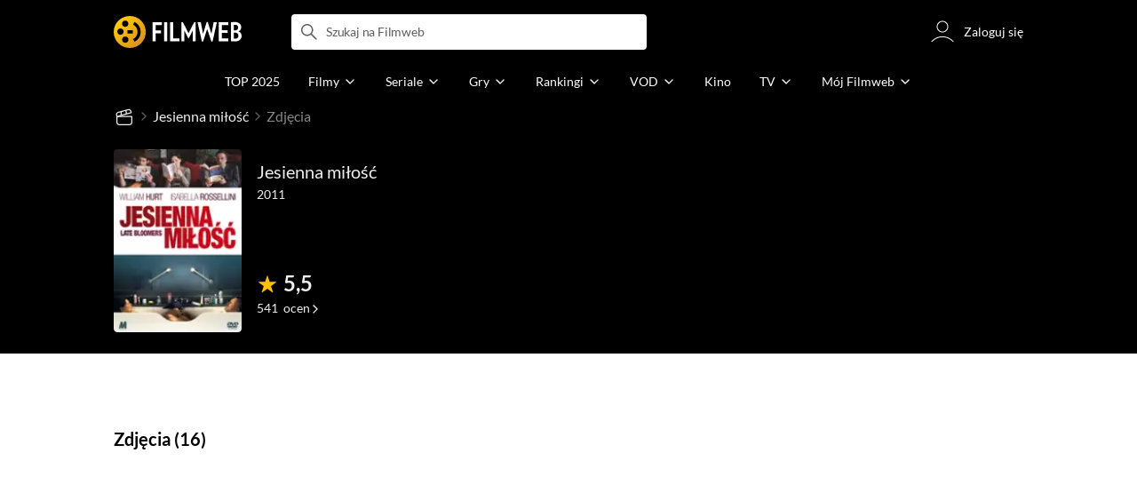

--- FILE ---
content_type: application/javascript
request_url: https://fwcdn.pl/front/assets/DQ-Z1hTb_004.js
body_size: 3495
content:
import{r as l,j as o}from"./DlWyQlGE_004.js";import{P as j}from"./Cn0JppE6_004.js";import{u as z}from"./BryPkKvR_004.js";import{u as B}from"./Ck7K3BbO_004.js";import{B as C,C as P}from"./CuO3z1SC_004.js";import{U as E,s as S}from"./BpXQ7bLh_004.js";import{I as _}from"./DBAMSB8V_004.js";import{I as m}from"./DxcMtgUm_004.js";import{I}from"./DSCkkq6I_004.js";import{D}from"./Cq45jovP_004.js";import{q as t}from"./ByNr7GUs_004.js";import{p as a,C as r,r as A,v as x}from"./wlktQfgr_004.js";import{r as H}from"./REH1dj-Y_004.js";import{u as O}from"./BDmAQRkA_004.js";const V=t.div`
    ${({compact:e})=>`
        padding: ${e?"0":"1rem"};
    `}
`,M=t.div`
    grid-area: avatar;
    ${({compact:e})=>`
        width: ${a(e?24:48)};
        height: ${a(e?24:48)};
    `}
`,me=t.div`
    display: flex;
    grid-area: header;
    gap: 1rem;
    height: 2.875rem;
`,Ie=t.div`
    margin-top: .5rem;
    font-size: .875rem;
`,ge=t.div`
    position: relative;
    width: 4.375rem;
    height: 2.875rem;

    &::after {
        content: "";
        position: absolute;
        inset: 0;
        border: 1px solid rgb(0,0,0,0.1);
        border-radius: .5rem;
    }
`,pe=t.div`
    padding: .125rem .625rem;
    border-radius: .5rem;
    font-size: .75rem;
    font-weight: bold;

    ${({type:e})=>e==="soon"&&`
        border: 1px solid black;
    `}

    ${({type:e})=>e==="new"&&`
        color: ${r.IRI.white};
        background: ${r.IRI.green};
        border: 1px solid ${r.IRI.green};
    `}
`,he=t.div`
    display: flex;
    grid-area: header;
    flex-grow: 1;
    flex-direction: column;
    justify-content: center;
    align-items: flex-start;
    gap: .25rem;

    strong {
        display: flex;
        align-items: center;
        gap: .5rem;
        font-size: 1rem;
        font-weight: bold;
    }

    div {
        font-size: .875rem;
    }
`,$e=t.img`
    display: block;
    position: relative;
    width: 4.375rem;
    height: 2.875rem;
    border-radius: .5rem;
    object-fit: cover;
`,F=t.div`
    grid-area: avatar;
    display: flex;
    justify-content: center;
    align-items: center;
    transform: scale(0);
    transition: transform .2s var(--fw-ease);
    background: ${r.IRI.black};
    color: ${r.IRI.amber};
    pointer-events: none;

    ${({compact:e})=>`

        width: ${a(e?24:48)};
        height: ${a(e?24:48)};
        border-radius: ${a(e?24:48)};
        font-size: ${a(e?14:20)};
    `}

    ${x("isRatePreview",{true:`
            transform: scale(calc(50 / 48));
        `})}

    ${x("isJustRated",{true:`
            transform: scale(calc(56 / 48));
            transition: transform .2s var(--fw-ease);
            background: ${r.IRI.amber};
            color: ${r.IRI.black};
        `})}
`,J=t.div`
    grid-area: starRate;
    padding-top: ${({compact:e})=>e?".5rem":"1rem"};
`,q=t.div`
    grid-area: commentBox;
    > div {
        transform: translateY(1rem);
    }
`,L=t.div`
    grid-area: status;
    display: flex;
    align-items: center;
    font-size: ${a(14)};
    padding-left: 1rem;
    line-height: 1.4;

    ${({compact:e})=>e?`
        font-size: 1rem;
        font-weight: bold;
    `:""}
`,N=t.div``,fe=t.div`
    width: 100%;
    overflow: hidden;
    color: ${({theme:e})=>e.name==="dark"?r.IRI.mercury:r.IRI.dark};
    text-overflow: ellipsis;
    white-space: nowrap;

    ${({compact:e})=>e?`
        font-size: 1rem;
        font-weight: bold;
    `:""}
`,T=t.span`
    position: relative;
    display: flex;
    align-items: center;
    width: 2rem;
    justify-content: center;

    .ico {
        position: absolute;
        inset: 50%;
        transform: translate(-50%, -50%);

        &--check {
            opacity: 0;
        }
    }
`,U=t.button`
    display: flex;
    width: 100%;
    padding: ${a(16)} ${a(4)} ${a(16)} ${a(16)};
    align-items: center;
    border-top: 1px solid ${({theme:e})=>e.name==="dark"?r.IRI.coal:r.IRI.mercury};
    font-size: ${a(14)};
    color: ${r.IRI.gray};
    transition: color .3s, background-color .3s;


    .ico {
        width: 1.5rem;
        height: 1.5rem;
        margin-top: ${a(-2)};
        margin-left: ${a(-2)};
        margin-right: ${a(8)};
        transition: color .15s;
        color: ${({theme:e})=>e.name==="dark"?r.IRI.gray:r.IRI.platinum};

        &--check {
            width: ${a(16)};
            height: ${a(14)};
            margin-top: ${a(-1)};
            border-radius: 3px;
        }
    }

    ${({isChecked:e,theme:i})=>!e&&`
         &&:hover {
             html.mouse && {
                background-color: ${i.name==="dark"?r.IRI.dark:r.IRI.alabaster};
                color: ${i.name==="dark"?r.IRI.alabaster:r.IRI.dark};

                .ico {
                    z-index: 0;
                    color: ${i.name==="dark"?r.IRI.gray:r.IRI.silver};


                    &:not(.ico--check)::before {
                        content: '';
                        width: ${a(16)};
                        height: ${a(16)};
                        background: ${i.name==="dark"?r.IRI.gray:r.IRI.silver};
                    }

                    &--check {
                        opacity: 1;
                        background: ${i.name==="dark"?r.IRI.gray:r.IRI.silver};
                        color: ${r.IRI.white};
                    }
                }
             }
         }
    `}

    ${({isChecked:e,theme:i})=>e&&`
        color: ${i.color.text};

        .ico {
            color: ${r.IRI.amber};
            z-index: 0;

            &--check {
                opacity: 1;
                background: ${r.IRI.amber};
                color: ${r.IRI.black};
            }
        }
    `}
`,ue=t.button`
    ${H()};
    display: flex;
    align-items: center;
    justify-content: center;
    width: 100%;
    margin-top: 1rem;
    line-height: 2rem;
    transition: color .3s, background-color .3s;
    border: 1px solid ${({theme:e})=>e.name==="dark"?r.IRI.coal:r.IRI.mercury};
    font-size: ${a(14)};
    color: ${r.IRI.coal};
    font-weight: bold;

    .ico {
        width: 1.5rem;
        height: 1.5rem;
        margin-top: ${a(-2)};
        margin-left: ${a(-2)};
        margin-right: ${a(4)};
        color: ${({theme:e})=>e.name==="dark"?r.IRI.silver:r.IRI.coal};

        &--check {
            width: ${a(16)};
            height: ${a(14)};
            margin-top: ${a(-1)};
            border-radius: 3px;
        }
    }

    ${({isChecked:e,theme:i})=>!e&&`
         &&:hover {
             html.mouse && {
                color: ${i.name==="dark"?r.IRI.alabaster:r.IRI.dark};

                .ico {
                    z-index: 0;
                    color: ${i.name==="dark"?r.IRI.gray:r.IRI.coal};

                    &:not(.ico--check)::before {
                        content: '';
                        width: ${a(16)};
                        height: ${a(16)};
                        background: ${i.name==="dark"?r.IRI.gray:r.IRI.coal};
                    }

                    &.ico--check {
                        opacity: 1;
                        background: ${i.name==="dark"?r.IRI.gray:r.IRI.coal};
                        color: ${r.IRI.white};

                    }
                }
             }
         }
    `}

    ${({isChecked:e,theme:i})=>e&&`
        color: ${i.color.text};

        .ico {
            z-index: 0;
            color: ${r.IRI.amber};

            &.ico--check {
                background: ${r.IRI.amber};
                color: ${r.IRI.black};
                opacity: 1;
            }
        }
    `}
`,W=t.div`
    display: grid;
    grid-template-columns: ${({compact:e})=>e?"1rem calc(100% - 1rem)":"3rem calc(100% - 3rem)"};

    grid-template-areas:
        "header header"
        "avatar status"
        "starRate starRate"
        "commentBox commentBox"
        "checkBox checkBox";
    padding: ${({compact:e})=>e?"0":"1rem"};
`,Y=t.div`
    width: 100%;
`,G=t.div`
    display: flex;
    position: relative;
    align-items: center;
    max-width: ${a(320)};
    width: 100%;
    min-height: ${({compact:e})=>e?"0":"7.875rem"};


    color: ${({theme:e})=>e.name==="dark"?r.IRI.snow:r.IRI.dark};
    background: ${({theme:e})=>e.name==="dark"?r.IRI.graphite:r.IRI.white};

    ${A("md")} {
        width: ${a(320)};
    }`;function K({id:e,instantInit:i,className:R}){const p=l.useRef(),b=z(p),{t:k}=O(["film"]),[h,v]=l.useState(!1),[g,$]=l.useState(),[d,c,s,f]=B({load:i||b,id:e,setIsJustRated:v,setPreviewValue:$}),w=l.useCallback(y=>{$(y),j.publish("userInteracted",{})},[]),n=g??s,u=s>=0;return o.jsx(G,{ref:p,className:R,children:c?o.jsx(Y,{children:c.released?o.jsxs(o.Fragment,{children:[o.jsxs(W,{children:[o.jsx(M,{children:o.jsx(E,{name:d?.getNickname(),size:S.x48,avatar:d?.getAvatar()})}),o.jsx(F,{isJustRated:h,isRatePreview:!!g,children:h&&s>0?s:g}),o.jsxs(L,{children:[!!n&&n>0&&o.jsxs(o.Fragment,{children:[o.jsx(m,{name:"film:rating.watched.rate",values:{rate:n}}),"  (",n,")"]}),n===-1&&o.jsx(N,{children:o.jsx(m,{name:"film:rate.episode.label"})}),n===0&&o.jsx(m,{name:"film:seen_and_unrated.label",values:{gender:d?.sex??"other",postProcess:"capitalize"}})]}),o.jsx(J,{children:o.jsx(_,{rate:s,setRate:f,onPreviewChange:w})}),o.jsx(q,{children:o.jsx(P,{id:e,entityName:"filmEpisode"})})]}),o.jsxs(U,{isChecked:u,onClick:()=>f(s===-1?0:-1),children:[o.jsxs(T,{children:[o.jsx(I,{type:I.type.tv}),o.jsx(I,{type:I.type.check})]}),o.jsx(m,{name:u?"film:episode.seen.label":"film:episode.action.mark_as_seen",values:{gender:d?.sex??"other"}})]})]}):o.jsx(V,{as:C,hasDate:!!c.airDate,incompleteDate:c.airDate,premiereInfo:k("film:episode.wait_for_premiere.label",{postProcess:"capitalize"})})}):o.jsx(D,{})})}const xe=Object.freeze(Object.defineProperty({__proto__:null,default:K},Symbol.toStringTag,{value:"Module"}));export{Ie as A,pe as B,Y as C,ue as E,me as H,T as I,W as M,F as P,J as R,L as S,G as W,ge as a,$e as b,he as c,q as d,V as e,M as f,fe as g,U as h,K as i,xe as j};


--- FILE ---
content_type: application/javascript
request_url: https://fwcdn.pl/front/assets/C6D25crA_004.js
body_size: 6993
content:
const __vite__mapDeps=(i,m=__vite__mapDeps,d=(m.f||(m.f=["./B-ozSbhh_004.js","./COBtD8_b_004.js","./aP_0dBhJ_004.js","./BeC7EQVI_004.js","./LpxnnSAu_004.js","./gqteVD7K_004.js","./DnYl7s4E_004.js","./CxTyLFAO_004.js","./BbZjhbsa_004.js","./ZwpC7lbC_004.js","./UYnvuUlT_004.js","./DE84TVV3_004.js","./BR76m4z7_004.js","./DP1tGiab_004.js","./C1lCZ5Qs_004.js","./D_7cP-M3_004.js","./BaUvM3gb_004.js","./PZ9mZKLp_004.js","./BoruE37Q_004.js","./BHbUJxBm_004.js","./CHqF18-c_004.js","./DTwzvLVa_004.js","./BvFbzS7G_004.js","./CBPVZgHf_004.js","./5Qq5fEhg_004.js","./D3MghyhB_004.js","./Cdra8iIw_004.js","./ykC3o1Ep_004.js","./BGVpDz1u_004.js","./D7xsJ3AU_004.js","./NrJrWRqg_004.js","./CKieSJBT_004.js","./hgd4GPkN_004.css","./DbGwlR_d_004.js","./B7AQfTro_004.css","./CpriiDe9_004.js","./ACwtrRov_004.js","./Buh7ECqc_004.js","./Cn2j-Frl_004.js","./VwVnsT-0_004.js","./CInZOJov_004.js","./BB4uq4fo_004.js","./j3KvE6KT_004.js","./VIYSA2Wr_004.js","./fVHSl_kg_004.js","./DJ4KvlHM_004.js","./BBfuwECC_004.css","./CVEjahNH_004.js","./CKg094ud_004.js","./4iy_W8Qd_004.js","./C356ymlA_004.js","./CB1VRahN_004.js","./ZoKmrZVo_004.js","./DMms_srT_004.js","./DlWyQlGE_004.js","./ByNr7GUs_004.js","./BpBQ4hf7_004.js","./CnilPTPJ_004.js","./CbDMDTIa_004.js","./wlktQfgr_004.js","./9lkEBhih_004.js","./2Nbo07Xw_004.js","./DvVx2TQH_004.js","./KLUA28r1_004.js","./DfUcubQQ_004.js","./BZGmK4QM_004.js","./REH1dj-Y_004.js","./DSCkkq6I_004.js","./CTJ4zlBx_004.js","./Cn0JppE6_004.js","./CB6nYC9l_004.js","./BxMeAh7M_004.js","./B8FW-_LU_004.js","./D66Jj462_004.js","./D4MXxT0s_004.css","./DvCZDC34_004.js","./B4LG37q__004.css","./N-43mT-u_004.js","./coDOY-gC_004.js","./BHi6nymQ_004.js","./Da2MghmX_004.js","./DkEzQKA4_004.js","./DJ-evp5b_004.js","./DBNnwtxJ_004.js","./BZOmm8F5_004.js","./BvEgGumZ_004.js","./Cm5OPQB1_004.js","./B4u0Vfbw_004.js","./Av2VkrmT_004.js","./k10ggZuF_004.js","./nLNMBmki_004.js","./D_usLwLL_004.js","./BsWFumMa_004.js","./D0UqVhXZ_004.js","./BtAjSfYp_004.js","./CXsVJ3EU_004.js","./BnmF6Yxn_004.js","./DZhDP4lg_004.css","./C6vm_Y_i_004.js","./DxcMtgUm_004.js","./CS4FfRO7_004.js","./a1JF72av_004.js","./pJfR_DrR_004.js","./CFFjqhFW_004.js","./tZQpJDrM_004.js","./CEQq5lF__004.js","./Bg1Uj_cN_004.js","./DTM-qsHt_004.js","./DhIyxUNq_004.js","./BQyQHbYT_004.js","./BDmAQRkA_004.js","./Bu_vauQ9_004.js","./2JQP9_k1_004.js","./l5p4n9y0_004.js","./Ck0o7S5M_004.js","./B3x6y64x_004.js","./DntKeAZ2_004.js","./C-Z93AgS_004.js","./vcZwGqkR_004.js","./BIdxqP3t_004.js","./DvXkyWUv_004.js","./D1NCGgbf_004.js","./CoSDG3-6_004.js","./BoZsYhoM_004.js","./CamPMr8B_004.js","./DbLpwUGW_004.js","./DaOgEp9O_004.js","./CUDzr4Rd_004.js","./CPTv5Pld_004.js","./DeULhwBo_004.css","./DbNvizwU_004.js","./iwOu7TxA_004.js","./0MtVuLnb_004.js","./CnscewFn_004.js","./s1FFUTLq_004.js","./BQwIAtTV_004.js","./Cm2GnqYk_004.js","./CXYbU-22_004.js","./DDYA1Bip_004.js","./DfnfF-FX_004.js","./BbFi_H4x_004.css","./BqzSqPv1_004.js","./CAX1jJRQ_004.js","./CU22ptFm_004.js","./DPqD5Whb_004.js","./D0c7n2d2_004.js","./CS7v4XA9_004.js","./DQExTZXA_004.js","./wJ0ssApo_004.js","./BpXQ7bLh_004.js","./CWJp-Xc2_004.js","./BryPkKvR_004.js","./X8HRxJh7_004.js","./BmTDd805_004.js","./BnXyovfY_004.js","./CaMdJgFy_004.js","./DC77Dbos_004.js","./DgcRMJF__004.js","./CISjHdCK_004.js","./BcuOGlXV_004.js","./C_H5T-i-_004.js","./Bwv5qL_r_004.js","./Cb1oucVr_004.js","./DVrm8VTS_004.js","./BQCB4Bg2_004.js","./BG-1Hmdo_004.js","./Cv4DcpqP_004.js","./D5hc9nOF_004.js","./CGjox8u3_004.js","./C4p8pmMG_004.js","./C7HnTL98_004.css","./D_QU79C5_004.js","./8WOziA9g_004.js","./CB638kbk_004.js","./Yakc9OTF_004.js","./kAN8sOoU_004.js","./ChG5CQuN_004.js","./CnY0VRPW_004.css","./CLpt5vAq_004.js","./BAx1Yo4L_004.js","./Bjj1Jc3__004.js","./DLlZIWlZ_004.js","./C8EpxtNX_004.css","./DcNOpfNw_004.js","./UxgKScop_004.js","./DVwlvW_M_004.js","./D4ZC9IOs_004.js","./DKi7hil-_004.js","./Bn3PdlsA_004.css","./BXv1vAOX_004.js","./BmlqhGSj_004.js","./6lZ_VMmg_004.css","./B4iWt0ky_004.css","./icxeu_rA_004.js","./BJERiOEs_004.css","./GSxzmo4q_004.js","./ChRhwxx__004.js","./GoFRwGsL_004.js","./tgFI7dkY_004.js","./BKSnsNpO_004.js","./BtDHVRok_004.js","./XwwAY_r2_004.js","./B2G_X9EI_004.js","./Jl7YZ46I_004.js","./D4-Jsg8E_004.css","./6Q8MbC0g_004.css","./BQMhDTrb_004.css","./DrQHWdAA_004.js","./D55WTj9X_004.js","./BTj8SmBJ_004.js","./BIMNvrWN_004.js","./xOnj_sG6_004.js","./DDctwEjw_004.js","./SmgGUXYL_004.css","./C6I0iHRr_004.css","./nhnztZTB_004.css","./BUJtyzft_004.js","./B5u-n2q6_004.js","./CFARX4sI_004.css","./BZw2IDCO_004.js","./DuZsYAqz_004.js","./Cbl2WhD8_004.css","./Canx7pUv_004.js","./DSuZO4lE_004.js","./C_9yEMta_004.js","./BDO1mcpI_004.js","./DRZBlBCX_004.js","./BHRc38jp_004.css","./BdSFe1gy_004.css","./BiiqO39m_004.css","./Cgs47OSz_004.js","./Dv_a2hwX_004.js","./D__cbHv-_004.css","./D2Lcsxgj_004.js","./bIwm4Rpi_004.js","./WmWJ4sSG_004.js","./Bc3v8LSY_004.js","./BuxhDbjj_004.js","./CaMqU2LN_004.css","./Y3Rw3xtF_004.css","./CX66SBpZ_004.js","./ByaWRxV8_004.css","./CGF1uSdb_004.js","./Cf63uKKJ_004.js","./CuO3z1SC_004.js","./DJZrHlDo_004.js","./BzLTmfrf_004.js","./CDyp_82n_004.js","./DBAMSB8V_004.js","./BlyMoS1-_004.js","./Bea3pbZm_004.js","./CyvJ3WVf_004.js","./Cq45jovP_004.js","./DQ-Z1hTb_004.js","./Ck7K3BbO_004.js","./D52V8ujO_004.js","./B0Wg5m-j_004.js","./C0buTW2d_004.js","./B_zi43rS_004.js","./D20bKo3__004.js","./B_jBQM6z_004.js","./BPmtg54V_004.js","./B440l9Y3_004.js","./Bj62ctDT_004.js","./g1M5yzQT_004.js","./Q5t8N9Bg_004.js","./BMK6amnG_004.js","./EJ8KwVz6_004.js","./DPI46Xtm_004.js","./CBOeZvXl_004.js","./CrhkNjWY_004.js","./COZrscYk_004.js","./45GG55hD_004.js","./BMEzFc6q_004.js","./DB1kEKNg_004.js","./DFwfjDzv_004.js","./Csgyc-Pl_004.js","./DhW0EMID_004.js","./CM0GuJWS_004.js","./ThYoyaMn_004.js","./DUPPf1g6_004.js","./75iOC9A0_004.js","./w-KHzlHl_004.css","./SXci4L2v_004.js","./DfZV9zfc_004.js","./Bkpm0j4Z_004.css","./CBF9VS8F_004.js","./BadGfK7e_004.css","./DybGMhmB_004.js","./DzOQo7Ad_004.js","./nP-QapA6_004.css","./CkVfxn2a_004.js","./J2XnD2pm_004.css","./CdUYoRmr_004.js","./uiMffxMP_004.css","./wwqyf34T_004.js","./SVLJ3bhe_004.js","./DJhAc1GO_004.css","./BaOkxXhY_004.css","./BY4nN1Lf_004.css","./Dk4QcYDq_004.css","./DbeoGkfF_004.js","./CYXyHZcJ_004.js","./BuGnlHCz_004.js","./B0TLQm_D_004.js","./RImTzQYM_004.js","./DTpdZ3Lz_004.css","./ByvsJZJc_004.js","./Cnzos7qn_004.css","./BwjzeUjN_004.css","./BRy5Dbw4_004.js","./Cm9O2Hec_004.css","./eaxY1RzH_004.js","./909zo1ZP_004.js","./SlJv8tei_004.js","./Cp0QuFdu_004.js","./DdSEH_OA_004.css","./BIOfWix9_004.css","./Cpi1xJoI_004.css","./Hcj0c53k_004.css","./DpRR-KXw_004.js","./s1_mp5TX_004.js","./bClX9Rev_004.css","./DqUxmyqU_004.js","./BUXhD7r6_004.js","./DoHGxfCf_004.js","./BSde2KrJ_004.js","./CT2JFiUi_004.js","./JRNovd4c_004.js","./D2Cj8y9G_004.js","./B2Hg0s8f_004.js","./C2gY4anj_004.css","./Cu_Ax8dL_004.css","./imj8bz7I_004.js","./B6hCFzON_004.css","./BlaHD_CB_004.js","./B_qWHvC4_004.js","./BMvNZT-t_004.css","./DsonE_i-_004.css","./BNFePAFe_004.js","./BDwmc0Df_004.css","./DHHSic7w_004.js","./CnizdFvY_004.js","./DcTO7tDi_004.js","./gKs_zk5e_004.js","./BUwrXnGf_004.js","./B_0hiL56_004.css","./D_7WBwaO_004.js","./C9jYlQ7C_004.css","./at05d1xs_004.js","./fBAKfuKX_004.css","./CH3i_G8h_004.js","./NAVyQRq0_004.css","./D_nJ9dV0_004.js","./qw1BQUw3_004.css","./CzwPwRCq_004.js","./8yQPuddl_004.css","./BRvNJzjh_004.js","./DUZEvmvo_004.js","./BN82cQeH_004.css","./Dvoo6mWC_004.js","./BN-N8BC__004.css","./DGNZ4Aa3_004.js","./y_yfXFdt_004.css","./o6CCxm2d_004.js","./QjR04AS4_004.js","./CN7byx1h_004.js","./DqslBT5w_004.js","./MHfzNW3U_004.js","./BdJ5owWf_004.js","./CiO7AbWp_004.css","./DBnj48f5_004.js","./DaFPEI2G_004.js","./CBBXHDaV_004.css","./Bx3SUFM3_004.css","./lQq0dts0_004.css","./DtbU_xVK_004.css"])))=>i.map(i=>d[i]);
import{a as s,_ as r,t as b}from"./COBtD8_b_004.js";import{P}from"./CnscewFn_004.js";import{I as v}from"./Yakc9OTF_004.js";import{A as R}from"./5Qq5fEhg_004.js";import{r as w,a as E}from"./D_QU79C5_004.js";/* empty css            */import"./DLlZIWlZ_004.js";import{F as c}from"./DcNOpfNw_004.js";import{g as m}from"./BB4uq4fo_004.js";import{x as p}from"./CInZOJov_004.js";import{P as l}from"./By-Pd6qI_004.js";import{b as h,g as d}from"./DC77Dbos_004.js";import{F as _}from"./CGF1uSdb_004.js";import{M as F}from"./Dvoo6mWC_004.js";import{B as S}from"./DN1C3m1s_004.js";import y from"./BnmF6Yxn_004.js";import{R as L}from"./QjR04AS4_004.js";import{a as A}from"./CwFmfN-H_004.js";class o extends c{static className="FilmSubPageHeaderSection";static section={filmCriticClass:"filmRating--filmCritic",filmRatingHasPanelClass:"filmRating--hasPanel",filmLinkSel:".previewFilm .preview__link",previewFilmSel:".previewFilm",previewContentClass:"preview__content"};static defaults={...c.defaults};constructor(e,i,a){super(e,i,{...o.defaults,...a}),this.init()}init(){super.init(),this.bindEvents(),this.initFilmPreview().catch(s)}get section(){return o.section}bindEvents(){const e=i=>{const a=i.target;a.classList.contains(this.section.filmCriticClass)?h.fetch({id:IRI.globals.page.filmId,xLocale:p}).then(t=>{window.location.href=`${m({type:t.entityName,id:IRI.globals.page.filmId,title:d(t),year:t.year,opinionType:"critics"})}`}):a.classList.contains(this.section.filmRatingHasPanelClass)&&h.fetch({id:IRI.globals.page.filmId,xLocale:p}).then(t=>{window.location.href=`${m({type:t.entityName,id:IRI.globals.page.filmId,title:d(t),year:t.year})}`})};return this.element.addEventListener("click",e,!0),this}async initFilmPreview(){await l.init(this.element.querySelector(this.section.previewFilmSel),{filmId:IRI.globals.page.filmId,ribbon:!1,size:IRI.globals.pageId==="filmOpinions"?l.size.NANO:l.size.MINI}).is.ready}}const f=new R({ContribsButton:()=>r(()=>import("./B-ozSbhh_004.js"),__vite__mapDeps([0,1,2,3,4,5,6,7,8,9,10,11,12,13,14,15,16,17,18,19,20,21,22,23,24,25,26,27,28,29,30,31,32,33,34,35,36,37,38,39,40,41,42,43,44,45,46]),import.meta.url),PlusModule:()=>r(()=>import("./CVEjahNH_004.js"),__vite__mapDeps([47,48,36,37,38,1,24,39]),import.meta.url),UserReflectorLoader:()=>r(()=>import("./4iy_W8Qd_004.js"),__vite__mapDeps([49,1,40]),import.meta.url),FilmPage:()=>r(()=>import("./C356ymlA_004.js").then(I=>I.f),__vite__mapDeps([50,1,51,52,26,2,53,54,4,55,56,57,58,59,60,61,62,63,64,65,66,67,68,24,69,35,36,37,38,39,40,41,70,71,72,73,29,30,74,75,76,77,78,79,80,81,82,83,84,85,86,87,88,89,90,44,45,91,92,93,94,95,96,97,98,99,100,101,102,103,104,105,106,107,108,109,110,111,112,113,114,115,116,117,118,119,120,121,122,123,124,3,5,6,7,8,9,10,11,12,13,14,15,16,17,18,19,20,21,22,23,125,126,127,128,129,130,131,132,133,134,135,136,137,138,139,140,141,142,143,144,145,146,147,148,149,150,151,152,153,154,155,156,157,158,159,160,161,162,163,164,165,166,167,168,169,170,171,172,173,174,175,176,177,178,179,180,181,31,33,182,183,184,185,186,187,188,189,190,191,192,193,194,195,196,197,198,199,200,201,202,203,204,205,206,207,208,209,210,211,212,213,214,215,216,217,218,219,220,221,222,223,224,225,226,227,228,229,230,231,232,233,234,235,236,237,238,239,240,241,43,242,243,244,245,246,247,248,249,250,251,252,253,254,255,256,257,258,259,260,261,262,263,264,265,266,49,267,268,269,270,271,272,273,274,275,276,277,278,279,280,281,282,283,284,285,34,286,287,288,289,290,291,292,293,294,295,296,297,298,299,300,301,302,303,304,305,306,307,308,309,310,311,312,313,314,315,316,317,318,319,320,321,322,323,324,325,326,327,328,329,330,331,332,333,334,335,336,337,338,339,340,341,342,343,344,345,346,32,347,348,349,350,351,352,353,354,355,356,357,358,359,360,361,362,363,364,365,366,367,368,369,370,371,372,373,374,375,376]),import.meta.url)}),u=new y({rootMargin:"10px 0px"}),g={abstractError:"FilmSubPage is an abstract class! Do not instantiate!",userSel:".atmWrap--grid .atmImage"};class n extends P{constructor(e){if(super(e),this.constructor===n)throw g.abstractError;this.#e(),this.init(),this.initReviewPositiveVotes(),this.#t().catch(s),this.#i().catch(s),IRI.globals.page.entityName==="serial"&&b("EPISODE_VOTE","PAGE_VIEW",{page:"serial",subpage:!0,id:IRI.globals.page.filmId})}#e(){this.userEls=Array.from(this.element.querySelectorAll(g.userSel))}init(){this.initSections({BreadcrumbsSection:S,FilmSubPageHeaderSection:o,MainTapeMenuSection:F}),IRI.globals.pageId!=="contribFilmEdit"&&this.initFilmRatingSection(),w(),E().catch(s),A(),this.initFaPlacement()}initFilmRatingSection(){_.initInside(this.element,{showFab:IRI.globals.pageId!=="filmVodLink"&&IRI.globals.pageId!=="filmWhereToWatchTv"})}initFaPlacement(){const e=this.element.querySelector(".tvpBar");e&&window.globals.module.RichContentModule?.then(i=>i.createPlacement({name:"FILM_WHERE_TO_WATCH_TV|TV_SECTION",options:{whenVisible:!1},parent:e}))}initReviewPositiveVotes(){this.element.querySelectorAll(".reviewPositivePercent").forEach(e=>{u.whenVisible(e).then(()=>L.setMessage({element:e})).catch(s)})}async#i(){const e=await f.load("PlusModule");this.userEls.forEach(i=>{u.whenVisible(i).then(()=>{i.getAttribute("href")&&e.checkPlus(i.getAttribute("href").split("/")[2]).then(a=>{i.classList.toggle("hasPlus",a)}).catch(s)}).catch(s)})}async#t(){if(this.userEls){const e=await f.load("UserReflectorLoader");this.userEls.forEach(i=>{e.addElement(i)})}}initSections(e){return v.initSections(e,this.element),this}}n.className="FilmSubPage";export{n as F};


--- FILE ---
content_type: application/javascript
request_url: https://fwcdn.pl/front/assets/N-43mT-u_004.js
body_size: 1671
content:
const __vite__mapDeps=(i,m=__vite__mapDeps,d=(m.f||(m.f=["./D6hsT96M_004.js","./COBtD8_b_004.js","./aP_0dBhJ_004.js","./GSxzmo4q_004.js","./ChRhwxx__004.js","./Buh7ECqc_004.js","./Cn2j-Frl_004.js","./DJ-evp5b_004.js","./DBNnwtxJ_004.js","./BB4uq4fo_004.js","./BZOmm8F5_004.js","./BvEgGumZ_004.js","./B8FW-_LU_004.js","./Cm5OPQB1_004.js","./CInZOJov_004.js","./B4u0Vfbw_004.js","./Av2VkrmT_004.js","./k10ggZuF_004.js","./nLNMBmki_004.js","./fVHSl_kg_004.js","./DJ4KvlHM_004.js","./VwVnsT-0_004.js","./GoFRwGsL_004.js","./CI0fQLoG_004.js","./DlWyQlGE_004.js","./LpxnnSAu_004.js","./DDYA1Bip_004.js","./D1NCGgbf_004.js","./CoSDG3-6_004.js","./BQwIAtTV_004.js","./ByNr7GUs_004.js","./BpBQ4hf7_004.js","./CnilPTPJ_004.js","./CbDMDTIa_004.js","./2Nbo07Xw_004.js","./9lkEBhih_004.js","./DvVx2TQH_004.js","./wlktQfgr_004.js","./D66Jj462_004.js","./CkzXktTF_004.js","./Cdra8iIw_004.js","./Cn0JppE6_004.js","./D7xsJ3AU_004.js","./NrJrWRqg_004.js","./jmh3p86n_004.css"])))=>i.map(i=>d[i]);
import{_ as p}from"./COBtD8_b_004.js";import{A as m}from"./5Qq5fEhg_004.js";import{P as n}from"./Cn0JppE6_004.js";import{U as d}from"./CpriiDe9_004.js";import{a as c}from"./coDOY-gC_004.js";import{a as l}from"./BHi6nymQ_004.js";import{R as s}from"./DvCZDC34_004.js";import"./ACwtrRov_004.js";import"./Buh7ECqc_004.js";import"./Cn2j-Frl_004.js";import"./VwVnsT-0_004.js";import"./CInZOJov_004.js";import"./BB4uq4fo_004.js";import"./BxMeAh7M_004.js";import"./B8FW-_LU_004.js";import"./DkEzQKA4_004.js";import"./DJ-evp5b_004.js";import"./DBNnwtxJ_004.js";import"./BZOmm8F5_004.js";import"./BvEgGumZ_004.js";import"./Cm5OPQB1_004.js";import"./B4u0Vfbw_004.js";import"./Av2VkrmT_004.js";import"./k10ggZuF_004.js";import"./nLNMBmki_004.js";import"./fVHSl_kg_004.js";import"./DJ4KvlHM_004.js";import"./D_usLwLL_004.js";import"./CB6nYC9l_004.js";import"./D66Jj462_004.js";import"./D7xsJ3AU_004.js";import"./LpxnnSAu_004.js";import"./NrJrWRqg_004.js";import"./Da2MghmX_004.js";import"./Cdra8iIw_004.js";import"./aP_0dBhJ_004.js";const h=new m({RibbonPanelEpisode:()=>p(()=>import("./D6hsT96M_004.js"),__vite__mapDeps([0,1,2,3,4,5,6,7,8,9,10,11,12,13,14,15,16,17,18,19,20,21,22,23,24,25,26,27,28,29,30,31,32,33,34,35,36,37,38,39,40,41,42,43,44]),import.meta.url)}),b={cssTypeClass:"ribbon--episode"};class u extends s{constructor(t,e){super(t,e),this.element.classList.add(b.cssTypeClass),this._customizeSize()}get type(){return s.type.EPISODE}_asyncLoadPanel(){return h.load("RibbonPanelEpisode")}_bindEvents(){super._bindEvents();const t=({vote:e,id:i,entityName:o,processing:r})=>{o==="filmEpisode"&&i===this.episodeId&&(this._setState({vote:e}),r.catch(a=>this._setState({vote:a.vote})))};this.events.push(n.subscribe("VoteChange",t))}_setState({vote:t}){this.state=t===0?s.state.CHECKED:t>0?t:s.state.UNCHECKED,this._setStateIcon(this.state)}_setStateIcon(t){let e="likeSolid";switch(this.rate=typeof t=="number"?t:null,this.state=t===null||t===0?s.state.UNCHECKED:t,t){case"wts":e="eyeSolid";break;case"nwts":e="dontWantToSeeSolid";break;case"faved":e="faved";break;case"likeSolid":e="eyeSolid";break;case"checked":e="check";break;case"unchecked":e="starSolid";break;case"unseen":e="starSolid";break;default:e="starSolid"}this.element.innerHTML=`<svg class="ico ico--${e}"><use xlink:href="#${e}"></use></svg>`}async _updateState(){if(this.state===null&&(this._setStateIcon(this.state),d.isLogged())){const t=this.seasonId||null,e=await c.get({id:this.episodeId,serialId:this.id,...l(t)}).getRate()??-1;this._setState({vote:e})}}}u.className="RibbonEpisode";export{u as default};


--- FILE ---
content_type: application/javascript
request_url: https://fwcdn.pl/front/assets/GoFRwGsL_004.js
body_size: -53
content:
import{E as o}from"./DJ-evp5b_004.js";class i extends o{constructor(s,e){super(),Object.assign(this,s,e)}}export{i as E};


--- FILE ---
content_type: application/javascript
request_url: https://fwcdn.pl/front/assets/COZrscYk_004.js
body_size: 1558
content:
import{e as d,B as h,R as s,J as l,A as R}from"./Buh7ECqc_004.js";import{l as w,m as u,T as p,n as c,o as f,p as m}from"./DBNnwtxJ_004.js";import{R as y}from"./Av2VkrmT_004.js";import{R as g}from"./Cm2GnqYk_004.js";function v(t){return C(t)}function C(t,e){return t==null?t:{id:d(t,"id")?t.id:void 0,count:d(t,"count")?t.count:void 0,rate:d(t,"rate")?t.rate:void 0}}class S extends h{async filmRoleCharactersRaw(e,n){if(e.id===null||e.id===void 0)throw new s("id","Required parameter requestParameters.id was null or undefined when calling filmRoleCharacters.");if(e.profession===null||e.profession===void 0)throw new s("profession","Required parameter requestParameters.profession was null or undefined when calling filmRoleCharacters.");const o={},r={},i=await this.request({path:"/film/{id}/role/{profession}/characters".replace("{id}",encodeURIComponent(String(e.id))).replace("{profession}",encodeURIComponent(String(e.profession))),method:"GET",headers:r,query:o},n);return new l(i,a=>a.map(w))}async filmRoleCharacters(e,n){return await(await this.filmRoleCharactersRaw(e,n)).value()}async filmRolesRaw(e,n){if(e.entityName===null||e.entityName===void 0)throw new s("entityName","Required parameter requestParameters.entityName was null or undefined when calling filmRoles.");if(e.profession===null||e.profession===void 0)throw new s("profession","Required parameter requestParameters.profession was null or undefined when calling filmRoles.");if(e.id===null||e.id===void 0)throw new s("id","Required parameter requestParameters.id was null or undefined when calling filmRoles.");const o={};e.all!==void 0&&(o.all=e.all);const r={},i=await this.request({path:"/{entityName}/{id}/roles/{profession}".replace("{entityName}",encodeURIComponent(String(e.entityName))).replace("{profession}",encodeURIComponent(String(e.profession))).replace("{id}",encodeURIComponent(String(e.id))),method:"GET",headers:r,query:o},n);return new l(i,a=>a.map(u))}async filmRoles(e,n){return await(await this.filmRolesRaw(e,n)).value()}async filmTopRolesRaw(e,n){if(e.entityName===null||e.entityName===void 0)throw new s("entityName","Required parameter requestParameters.entityName was null or undefined when calling filmTopRoles.");if(e.id===null||e.id===void 0)throw new s("id","Required parameter requestParameters.id was null or undefined when calling filmTopRoles.");const o={};e.season!==void 0&&(o.season=e.season);const r={},i=await this.request({path:"/{entityName}/{id}/top-roles".replace("{entityName}",encodeURIComponent(String(e.entityName))).replace("{id}",encodeURIComponent(String(e.id))),method:"GET",headers:r,query:o},n);return new l(i,a=>a.map(p))}async filmTopRoles(e,n){return await(await this.filmTopRolesRaw(e,n)).value()}async personRoleCharactersRaw(e,n){if(e.id===null||e.id===void 0)throw new s("id","Required parameter requestParameters.id was null or undefined when calling personRoleCharacters.");if(e.profession===null||e.profession===void 0)throw new s("profession","Required parameter requestParameters.profession was null or undefined when calling personRoleCharacters.");const o={},r={},i=await this.request({path:"/person/{id}/role/{profession}/characters".replace("{id}",encodeURIComponent(String(e.id))).replace("{profession}",encodeURIComponent(String(e.profession))),method:"GET",headers:r,query:o},n);return new l(i,a=>a.map(w))}async personRoleCharacters(e,n){return await(await this.personRoleCharactersRaw(e,n)).value()}async personRoleRatingsRaw(e,n){if(e.id===null||e.id===void 0)throw new s("id","Required parameter requestParameters.id was null or undefined when calling personRoleRatings.");if(e.profession===null||e.profession===void 0)throw new s("profession","Required parameter requestParameters.profession was null or undefined when calling personRoleRatings.");const o={},r={},i=await this.request({path:"/person/{id}/roles/{profession}/ratings".replace("{id}",encodeURIComponent(String(e.id))).replace("{profession}",encodeURIComponent(String(e.profession))),method:"GET",headers:r,query:o},n);return new l(i,a=>a.map(p))}async personRoleRatings(e,n){return await(await this.personRoleRatingsRaw(e,n)).value()}async personRolesRaw(e,n){if(e.profession===null||e.profession===void 0)throw new s("profession","Required parameter requestParameters.profession was null or undefined when calling personRoles.");if(e.id===null||e.id===void 0)throw new s("id","Required parameter requestParameters.id was null or undefined when calling personRoles.");const o={};e.all!==void 0&&(o.all=e.all);const r={},i=await this.request({path:"/person/{id}/roles/{profession}".replace("{profession}",encodeURIComponent(String(e.profession))).replace("{id}",encodeURIComponent(String(e.id))),method:"GET",headers:r,query:o},n);return new l(i,a=>a.map(g))}async personRoles(e,n){return await(await this.personRolesRaw(e,n)).value()}async personTopRolesRaw(e,n){if(e.id===null||e.id===void 0)throw new s("id","Required parameter requestParameters.id was null or undefined when calling personTopRoles.");if(e.profession===null||e.profession===void 0)throw new s("profession","Required parameter requestParameters.profession was null or undefined when calling personTopRoles.");const o={},r={},i=await this.request({path:"/person/{id}/roles/{profession}/top".replace("{id}",encodeURIComponent(String(e.id))).replace("{profession}",encodeURIComponent(String(e.profession))),method:"GET",headers:r,query:o},n);return new l(i,a=>a.map(p))}async personTopRoles(e,n){return await(await this.personTopRolesRaw(e,n)).value()}async popularFilmRolesRaw(e){const n={},o={},r=await this.request({path:"/roles/popular/film",method:"GET",headers:o,query:n},e);return new l(r,i=>i.map(c))}async popularFilmRoles(e){return await(await this.popularFilmRolesRaw(e)).value()}async popularSerialCreatorsRaw(e){const n={},o={},r=await this.request({path:"/serial/creators/popular",method:"GET",headers:o,query:n},e);return new l(r)}async popularSerialCreators(e){return await(await this.popularSerialCreatorsRaw(e)).value()}async roleCharactersRaw(e,n){if(e.id===null||e.id===void 0)throw new s("id","Required parameter requestParameters.id was null or undefined when calling roleCharacters.");if(e.xLocale===null||e.xLocale===void 0)throw new s("xLocale","Required parameter requestParameters.xLocale was null or undefined when calling roleCharacters.");const o={},r={};e.xLocale!==void 0&&e.xLocale!==null&&(r["x-locale"]=String(e.xLocale));const i=await this.request({path:"/role/{id}/characters".replace("{id}",encodeURIComponent(String(e.id))),method:"GET",headers:r,query:o},n);return new l(i,a=>a.map(f))}async roleCharacters(e,n){return await(await this.roleCharactersRaw(e,n)).value()}async roleEpisodesRaw(e,n){if(e.id===null||e.id===void 0)throw new s("id","Required parameter requestParameters.id was null or undefined when calling roleEpisodes.");const o={},r={},i=await this.request({path:"/role/{id}/episodes".replace("{id}",encodeURIComponent(String(e.id))),method:"GET",headers:r,query:o},n);return new l(i,a=>a.map(y))}async roleEpisodes(e,n){return await(await this.roleEpisodesRaw(e,n)).value()}async roleInfoRaw(e,n){if(e.id===null||e.id===void 0)throw new s("id","Required parameter requestParameters.id was null or undefined when calling roleInfo.");const o={},r={},i=await this.request({path:"/role/{id}/info".replace("{id}",encodeURIComponent(String(e.id))),method:"GET",headers:r,query:o},n);return new l(i,a=>c(a))}async roleInfo(e,n){return await(await this.roleInfoRaw(e,n)).value()}async rolePreviewRaw(e,n){if(e.id===null||e.id===void 0)throw new s("id","Required parameter requestParameters.id was null or undefined when calling rolePreview.");const o={};e.season!==void 0&&(o.season=e.season);const r={},i=await this.request({path:"/role/{id}/preview".replace("{id}",encodeURIComponent(String(e.id))),method:"GET",headers:r,query:o},n);return new l(i,a=>c(a))}async rolePreview(e,n){return await(await this.rolePreviewRaw(e,n)).value()}async roleRankingsRaw(e,n){if(e.id===null||e.id===void 0)throw new s("id","Required parameter requestParameters.id was null or undefined when calling roleRankings.");const o={},r={},i=await this.request({path:"/role/{id}/rankings".replace("{id}",encodeURIComponent(String(e.id))),method:"GET",headers:r,query:o},n);return new l(i,a=>a.map(m))}async roleRankings(e,n){return await(await this.roleRankingsRaw(e,n)).value()}async roleRatingRaw(e,n){if(e.id===null||e.id===void 0)throw new s("id","Required parameter requestParameters.id was null or undefined when calling roleRating.");const o={},r={},i=await this.request({path:"/role/{id}/rating".replace("{id}",encodeURIComponent(String(e.id))),method:"GET",headers:r,query:o},n);return new l(i,a=>v(a))}async roleRating(e,n){return await(await this.roleRatingRaw(e,n)).value()}async serialRolesBySeasonRaw(e,n){if(e.id===null||e.id===void 0)throw new s("id","Required parameter requestParameters.id was null or undefined when calling serialRolesBySeason.");if(e.season===null||e.season===void 0)throw new s("season","Required parameter requestParameters.season was null or undefined when calling serialRolesBySeason.");if(e.profession===null||e.profession===void 0)throw new s("profession","Required parameter requestParameters.profession was null or undefined when calling serialRolesBySeason.");const o={};e.all!==void 0&&(o.all=e.all);const r={},i=await this.request({path:"/serial/{id}/season/{season}/{profession}/roles".replace("{id}",encodeURIComponent(String(e.id))).replace("{season}",encodeURIComponent(String(e.season))).replace("{profession}",encodeURIComponent(String(e.profession))),method:"GET",headers:r,query:o},n);return new l(i,a=>a.map(u))}async serialRolesBySeason(e,n){return await(await this.serialRolesBySeasonRaw(e,n)).value()}}const N=R.create(S);export{N as r};


--- FILE ---
content_type: application/javascript
request_url: https://fwcdn.pl/front/assets/DVrm8VTS_004.js
body_size: 68
content:
import{w as e}from"./Cm2GnqYk_004.js";import{f as t}from"./BB4uq4fo_004.js";import"./fVHSl_kg_004.js";const i=e.worldPreviewApi.cacheable,l=(r,o)=>t({worldName:r.name,worldId:o}),n=(r,o=3)=>r.poster?`${IRI.paths.repo.world}${r.poster.path.replace("$",o.toString())}`:null;export{l as a,i as b,n as g};


--- FILE ---
content_type: application/javascript
request_url: https://fwcdn.pl/front/assets/CAX1jJRQ_004.js
body_size: 548
content:
const __vite__mapDeps=(i,m=__vite__mapDeps,d=(m.f||(m.f=["./CS7v4XA9_004.js","./ACwtrRov_004.js","./Buh7ECqc_004.js","./Cn2j-Frl_004.js","./COBtD8_b_004.js","./5Qq5fEhg_004.js","./VwVnsT-0_004.js","./DQExTZXA_004.js","./BQyQHbYT_004.js","./BB4uq4fo_004.js","./fVHSl_kg_004.js","./DJ4KvlHM_004.js","./CU22ptFm_004.js","./DPqD5Whb_004.js","./BvEgGumZ_004.js","./D0c7n2d2_004.js","./B8FW-_LU_004.js","./wJ0ssApo_004.js","./BxMeAh7M_004.js","./CInZOJov_004.js"])))=>i.map(i=>d[i]);
import{_ as e}from"./COBtD8_b_004.js";import{U as s}from"./CpriiDe9_004.js";import{A as l}from"./CInZOJov_004.js";const a=l.create({apiUserFollowed:()=>e(()=>import("./CS7v4XA9_004.js"),__vite__mapDeps([0,1,2,3,4,5,6,7,8,9,10,11]),import.meta.url),apiAllFilmCritics:()=>e(()=>import("./CU22ptFm_004.js").then(r=>r.c),__vite__mapDeps([12,13,2,14,15,9,4,16,0,1,3,5,6,7,8,10,11,17,18,19]),import.meta.url)});class i{model;constructor(t){Object.assign(this,t)}async getFollowed(){return(await a.apiUserFollowed()).fetch({name:this.model.name})}async getCritic(){return(await(await a.apiAllFilmCritics()).fetch()).get(this.model.name)}static async#t(t){return{model:await s.getUser({name:t.username})}}static async get(t){const o=await this.#t(t);return new i({...t,...o})}}export{i as U};


--- FILE ---
content_type: application/javascript
request_url: https://fwcdn.pl/front/assets/CcXsrVIr_004.js
body_size: 3796
content:
import{G as c}from"./CH3i_G8h_004.js";import{a as l,P as d,h as y,Y as f,S}from"./COBtD8_b_004.js";import{L as a}from"./BKSnsNpO_004.js";import{S as u}from"./ZoKmrZVo_004.js";import s from"./DVwlvW_M_004.js";import{C as E}from"./aP_0dBhJ_004.js";import{l as I,t as n}from"./fVHSl_kg_004.js";import{A as v}from"./o6CCxm2d_004.js";import{F as b}from"./C6D25crA_004.js";import"./BeC7EQVI_004.js";import"./LpxnnSAu_004.js";import"./gqteVD7K_004.js";import"./DnYl7s4E_004.js";import"./CxTyLFAO_004.js";import"./BbZjhbsa_004.js";import"./ZwpC7lbC_004.js";import"./UYnvuUlT_004.js";import"./DE84TVV3_004.js";import"./BR76m4z7_004.js";import"./DP1tGiab_004.js";import"./C1lCZ5Qs_004.js";import"./D_7cP-M3_004.js";import"./BaUvM3gb_004.js";import"./PZ9mZKLp_004.js";import"./BoruE37Q_004.js";import"./BHbUJxBm_004.js";import"./CHqF18-c_004.js";import"./DTwzvLVa_004.js";import"./BvFbzS7G_004.js";import"./CBPVZgHf_004.js";import"./5Qq5fEhg_004.js";import"./CpriiDe9_004.js";import"./ACwtrRov_004.js";import"./Buh7ECqc_004.js";import"./Cn2j-Frl_004.js";import"./VwVnsT-0_004.js";import"./CInZOJov_004.js";import"./BB4uq4fo_004.js";import"./CaMdJgFy_004.js";import"./DBNnwtxJ_004.js";import"./BZOmm8F5_004.js";import"./BvEgGumZ_004.js";import"./B8FW-_LU_004.js";import"./Cm5OPQB1_004.js";import"./Cm2GnqYk_004.js";import"./B4u0Vfbw_004.js";import"./k10ggZuF_004.js";import"./Cn0JppE6_004.js";import"./CUDzr4Rd_004.js";import"./wlktQfgr_004.js";import"./9lkEBhih_004.js";import"./2Nbo07Xw_004.js";import"./DvVx2TQH_004.js";import"./ByNr7GUs_004.js";import"./BpBQ4hf7_004.js";import"./DlWyQlGE_004.js";import"./CnilPTPJ_004.js";import"./CbDMDTIa_004.js";import"./BnmF6Yxn_004.js";import"./CPTv5Pld_004.js";import"./Cdra8iIw_004.js";import"./D4ZC9IOs_004.js";import"./D7xsJ3AU_004.js";import"./NrJrWRqg_004.js";import"./DbGwlR_d_004.js";import"./DKi7hil-_004.js";import"./DJ4KvlHM_004.js";import"./CnscewFn_004.js";import"./DxcMtgUm_004.js";import"./CS4FfRO7_004.js";import"./a1JF72av_004.js";import"./pJfR_DrR_004.js";import"./CFFjqhFW_004.js";import"./tZQpJDrM_004.js";import"./CEQq5lF__004.js";import"./Bg1Uj_cN_004.js";import"./DTM-qsHt_004.js";import"./DhIyxUNq_004.js";import"./BQyQHbYT_004.js";import"./BDmAQRkA_004.js";import"./Bu_vauQ9_004.js";import"./2JQP9_k1_004.js";import"./l5p4n9y0_004.js";import"./Ck0o7S5M_004.js";import"./B3x6y64x_004.js";import"./DntKeAZ2_004.js";import"./C-Z93AgS_004.js";import"./vcZwGqkR_004.js";import"./BIdxqP3t_004.js";import"./DvXkyWUv_004.js";import"./D1NCGgbf_004.js";import"./CoSDG3-6_004.js";import"./BoZsYhoM_004.js";import"./CamPMr8B_004.js";import"./DSCkkq6I_004.js";import"./REH1dj-Y_004.js";import"./DbLpwUGW_004.js";import"./DaOgEp9O_004.js";import"./D66Jj462_004.js";import"./CB6nYC9l_004.js";import"./BxMeAh7M_004.js";import"./s1FFUTLq_004.js";import"./BQwIAtTV_004.js";import"./CXYbU-22_004.js";import"./DDYA1Bip_004.js";import"./DfnfF-FX_004.js";import"./Yakc9OTF_004.js";import"./kAN8sOoU_004.js";import"./D_QU79C5_004.js";import"./8WOziA9g_004.js";import"./CB638kbk_004.js";import"./DPqD5Whb_004.js";import"./D0c7n2d2_004.js";/* empty css            */import"./DLlZIWlZ_004.js";import"./CKieSJBT_004.js";import"./DcNOpfNw_004.js";import"./By-Pd6qI_004.js";import"./BmlqhGSj_004.js";/* empty css            */import"./DBnj48f5_004.js";import"./icxeu_rA_004.js";/* empty css            */import"./tgFI7dkY_004.js";import"./BtDHVRok_004.js";import"./XwwAY_r2_004.js";import"./B2G_X9EI_004.js";import"./Jl7YZ46I_004.js";import"./iwOu7TxA_004.js";import"./Da2MghmX_004.js";import"./ykC3o1Ep_004.js";/* empty css            */import"./BGVpDz1u_004.js";import"./DC77Dbos_004.js";import"./DYdqzz3C_004.js";/* empty css            */import"./CGF1uSdb_004.js";import"./D55WTj9X_004.js";import"./BTj8SmBJ_004.js";import"./DJ-evp5b_004.js";import"./Av2VkrmT_004.js";import"./nLNMBmki_004.js";import"./DkEzQKA4_004.js";import"./BIMNvrWN_004.js";import"./Cf63uKKJ_004.js";import"./coDOY-gC_004.js";import"./BHi6nymQ_004.js";import"./D_usLwLL_004.js";import"./BryPkKvR_004.js";import"./CuO3z1SC_004.js";import"./DJZrHlDo_004.js";import"./BzLTmfrf_004.js";import"./CDyp_82n_004.js";import"./wJ0ssApo_004.js";import"./BpXQ7bLh_004.js";import"./DBAMSB8V_004.js";import"./BlyMoS1-_004.js";import"./Bea3pbZm_004.js";import"./CyvJ3WVf_004.js";import"./Cq45jovP_004.js";import"./DQ-Z1hTb_004.js";import"./Ck7K3BbO_004.js";import"./GSxzmo4q_004.js";import"./ChRhwxx__004.js";import"./GoFRwGsL_004.js";import"./D52V8ujO_004.js";import"./B0Wg5m-j_004.js";import"./C0buTW2d_004.js";import"./B_zi43rS_004.js";import"./Cb1oucVr_004.js";import"./C_9yEMta_004.js";import"./WmWJ4sSG_004.js";import"./bIwm4Rpi_004.js";import"./D20bKo3__004.js";import"./B_jBQM6z_004.js";import"./BPmtg54V_004.js";import"./B440l9Y3_004.js";import"./Bj62ctDT_004.js";import"./g1M5yzQT_004.js";import"./Q5t8N9Bg_004.js";import"./BMK6amnG_004.js";import"./BqzSqPv1_004.js";import"./DfUcubQQ_004.js";import"./BG-1Hmdo_004.js";import"./4iy_W8Qd_004.js";import"./BQCB4Bg2_004.js";import"./Cv4DcpqP_004.js";import"./CS7v4XA9_004.js";import"./DQExTZXA_004.js";import"./D5hc9nOF_004.js";import"./CGjox8u3_004.js";import"./C4p8pmMG_004.js";import"./EJ8KwVz6_004.js";import"./DPI46Xtm_004.js";import"./CBOeZvXl_004.js";import"./CrhkNjWY_004.js";import"./COZrscYk_004.js";import"./45GG55hD_004.js";import"./BMEzFc6q_004.js";import"./DB1kEKNg_004.js";import"./DFwfjDzv_004.js";import"./BZGmK4QM_004.js";import"./KLUA28r1_004.js";import"./Csgyc-Pl_004.js";import"./DhW0EMID_004.js";import"./CM0GuJWS_004.js";import"./ThYoyaMn_004.js";import"./DUPPf1g6_004.js";import"./75iOC9A0_004.js";import"./DMms_srT_004.js";import"./CTJ4zlBx_004.js";import"./DvCZDC34_004.js";import"./N-43mT-u_004.js";import"./BsWFumMa_004.js";import"./D0UqVhXZ_004.js";import"./BtAjSfYp_004.js";import"./CXsVJ3EU_004.js";import"./C6vm_Y_i_004.js";import"./DbNvizwU_004.js";import"./0MtVuLnb_004.js";import"./CAX1jJRQ_004.js";import"./CU22ptFm_004.js";import"./CWJp-Xc2_004.js";import"./X8HRxJh7_004.js";import"./BmTDd805_004.js";import"./BnXyovfY_004.js";import"./DgcRMJF__004.js";import"./CISjHdCK_004.js";import"./BcuOGlXV_004.js";import"./C_H5T-i-_004.js";import"./Bwv5qL_r_004.js";import"./DVrm8VTS_004.js";import"./Dvoo6mWC_004.js";import"./BSde2KrJ_004.js";import"./DoHGxfCf_004.js";import"./DN1C3m1s_004.js";import"./9ObZyy4L_004.js";import"./QjR04AS4_004.js";import"./CwFmfN-H_004.js";import"./ChG5CQuN_004.js";const p={sectionName:"FilmPhotosSection",pageContainerSel:".page__container",pageNavigationSel:".page__navigation",hideClass:"hide",galleryListSel:".gallery__photos-list",galleryItemSel:".gallery__photo-item[data-type-id]",navListSel:".NavList"},N={};class g extends u{constructor(i,t){super(i,t,N),this._bindElements(),this._init().catch(l),this.galleryListEls.length||d("robots","noindex")}_bindElements(){this.pageContainerEl=this.element.querySelector(p.pageContainerSel),this.pageNavigationEl=this.element.querySelector(p.pageNavigationSel),this.galleryListEls=this.element.querySelectorAll(p.galleryListSel),this.galleryItemEls=this.element.querySelectorAll(p.galleryItemSel)}async _init(){await I(["film"]);const i=this.element.querySelector(p.navListSel);i&&E.create(s,i,{delta:15});const t=IRI.globals.page.entityName==="videogame"?"film:gallery.header.vidoegame.label":"film:gallery.header.label",o=new Map([["noop",n(t,{type:"noop",postProcess:"capitalize"})]]);if(this.galleryItemEls.forEach(r=>{o.set(`type_${r.dataset.typeId}`,n(t,{type:r.dataset.typeId,postProcess:"capitalize"}))}),o.size>2&&(IRI.globals.page.entityName!=="serial"||IRI.globals.page.entityName==="serial"&&window.location.search)&&(this.pageNavigationEl||(this.pageNavigationEl=y("div",{class:p.pageNavigationSel.substring(1)},this.pageContainerEl)),s.create({mods:[s.mods.TERTIARY],type:"tertiary",delta:15,onInit:({instance:r})=>{o.forEach((m,h)=>{r.addItem({value:h,label:m})}),r.setValue("noop")},afterChange:({value:r})=>{this.typeChangeHandler({value:r})}},this.pageNavigationEl)),window.location.hash.indexOf("#episodeNo_")===0){const r=window.location.hash.substring(11),m=this.element.querySelector(`h3[data-episode-number="${r}"]`);if(!m)return;f(()=>{S(m,76,!1)})}}typeChangeHandler({value:i}){if(i!=="noop"){const t=i.substring(5);this.galleryItemEls.forEach(o=>{o.classList.toggle(p.hideClass,o.dataset.typeId!==t)}),this.galleryListEls.forEach(o=>{o.previousElementSibling&&o.previousElementSibling.classList.toggle(p.hideClass,o.clientHeight===0)})}else this.galleryItemEls.forEach(t=>{t.classList.remove(p.hideClass)}),this.galleryListEls.forEach(t=>{t.previousElementSibling&&t.previousElementSibling.classList.remove(p.hideClass)})}}g.className=p.sectionName;const C={pageClass:"FilmSubPagePhotos"};class e extends b{init(){v.check().catch(l),super.init(),this.initSections({FilmPhotosSection:g}),this.initLightBox(),e.openGallery()}initLightBox(){c.init(this.element,{lightBoxHistory:!0})}static openGallery(){if(IRI.globals.pageId==="filmPhoto"){const i=a.type.FILM,{filmId:t}=IRI.globals.page,[,o,r]=/.*\/(film|serial|tvshow|videogame)\/.*\/photos\/(\d+)$/.exec(document.location.pathname)||[];window.history.replaceState(i,i,a.setLocation({id:null,type:i})),a.open({id:r,type:i,filmId:t,entityName:o,history:!0,pushState:!0}).catch(l)}}}e.className=C.pageClass;e.run();


--- FILE ---
content_type: application/javascript
request_url: https://fwcdn.pl/front/assets/CH3i_G8h_004.js
body_size: 2840
content:
const __vite__mapDeps=(i,m=__vite__mapDeps,d=(m.f||(m.f=["./DmSlc8NZ_004.js","./Cdra8iIw_004.js","./COBtD8_b_004.js","./aP_0dBhJ_004.js","./BeC7EQVI_004.js","./LpxnnSAu_004.js","./gqteVD7K_004.js","./DnYl7s4E_004.js","./CxTyLFAO_004.js","./BbZjhbsa_004.js","./ZwpC7lbC_004.js","./UYnvuUlT_004.js","./DE84TVV3_004.js","./BR76m4z7_004.js","./DP1tGiab_004.js","./C1lCZ5Qs_004.js","./D_7cP-M3_004.js","./BaUvM3gb_004.js","./PZ9mZKLp_004.js","./BoruE37Q_004.js","./BHbUJxBm_004.js","./CHqF18-c_004.js","./DTwzvLVa_004.js","./BvFbzS7G_004.js","./CBPVZgHf_004.js","./5Qq5fEhg_004.js","./D7xsJ3AU_004.js","./DbGwlR_d_004.js","./CZr5q_s6_004.css","./BdJ5owWf_004.js","./NrJrWRqg_004.js","./DKi7hil-_004.js","./fVHSl_kg_004.js","./DJ4KvlHM_004.js","./CKieSJBT_004.js","./CiO7AbWp_004.css","./B-ozSbhh_004.js","./D3MghyhB_004.js","./ykC3o1Ep_004.js","./BGVpDz1u_004.js","./hgd4GPkN_004.css","./B7AQfTro_004.css","./CpriiDe9_004.js","./ACwtrRov_004.js","./Buh7ECqc_004.js","./Cn2j-Frl_004.js","./VwVnsT-0_004.js","./CInZOJov_004.js","./BB4uq4fo_004.js","./j3KvE6KT_004.js","./VIYSA2Wr_004.js","./BBfuwECC_004.css","./DKiG15Jq_004.js","./YnEGi2W7_004.css","./DkCaA6VJ_004.js","./DMBN4dOq_004.css"])))=>i.map(i=>d[i]);
import{a as s,h as g,_ as n}from"./COBtD8_b_004.js";import{S as _}from"./ZoKmrZVo_004.js";import"./BeC7EQVI_004.js";import{L as f}from"./BKSnsNpO_004.js";import{A as y}from"./5Qq5fEhg_004.js";import{U as h}from"./CpriiDe9_004.js";import{b as P}from"./LpxnnSAu_004.js";const a=new y({PhotoCaption:()=>n(()=>import("./DmSlc8NZ_004.js"),__vite__mapDeps([0,1,2,3,4,5,6,7,8,9,10,11,12,13,14,15,16,17,18,19,20,21,22,23,24,25,26,27,28]),import.meta.url),Popup:()=>n(()=>import("./BdJ5owWf_004.js"),__vite__mapDeps([29,2,26,5,30,31,32,33,34,27,35]),import.meta.url),ContribsButton:()=>n(()=>import("./B-ozSbhh_004.js"),__vite__mapDeps([36,2,3,4,5,6,7,8,9,10,11,12,13,14,15,16,17,18,19,20,21,22,23,24,25,37,1,38,39,26,30,34,40,27,41,42,43,44,45,46,47,48,49,50,32,33,51]),import.meta.url),Croppie:()=>n(()=>import("./DKiG15Jq_004.js").then(i=>i.c),__vite__mapDeps([52,5]),import.meta.url),CroppieStyles:()=>n(()=>Promise.resolve({}),__vite__mapDeps([53]),import.meta.url),AdminRepresentingPhoto:()=>n(()=>import("./DkCaA6VJ_004.js"),__vite__mapDeps([54,2,4,5,6,7,8,9,10,11,12,13,14,15,16,17,18,19,20,21,22,23,24,25,55]),import.meta.url)}),E={photoSelector:".gallery__photo-item:not(.gallery__photo-item--placeholder)"},p={};function w(i){/*! source: https://github.com/Foliotek/Croppie/blob/master/croppie.js */return i.exifdata&&i.exifdata.Orientation?parseInt(i.exifdata.Orientation,10):1}function A(i){/*! source: https://github.com/Foliotek/Croppie/blob/master/croppie.js */let t=i.naturalWidth,e=i.naturalHeight;const o=w(i);if(o&&o>=5){const r=t;t=e*1,e=r}return{width:t,height:e}}class b extends _{constructor(t,e){super(t,e,p),this.options={...p,...e},this._init().catch(s)}async _getUser(){this.user=h.isLogged()?await h.getLogged():null}async _init(){this._initContribs();const t=this.options.lightBoxHistory||!1;f.watchInside(this.element,t),IRI.globals.isMobile||(await this._getUser(),this._initAdminPhotoCaptions().catch(s),this._initAdminRepresenting().catch(s),document.querySelector('.page[data-group="filmSubPage"]')&&this._initAdminCropper().catch(s))}_initContribs(){const t=this.element.querySelector(".contribsButton")||document.querySelector('.page[data-linkable="filmPhotos"] .contribsButton');t instanceof HTMLElement&&a.load("ContribsButton").then(e=>{t.getInstance||e.init(t,{container:this.element,list:this.element.querySelector(".gallery__container"),subPage:!0,isImageOverlay:!0,deleteButton:!1,editMessage:"opisz zdjęcie",selectAll:!0})}).catch(s)}async _initAdminCropper(){this.user&&this.user.hasPermission("filmweb.multimedia.management")&&this.user.hasPermission("filmweb.photo.crop")&&this._loadCroppie()}_loadCroppie(){a.load("Croppie").then(t=>{a.load("CroppieStyles").catch(s),this.element.querySelectorAll(E.photoSelector).forEach(o=>{g("div",{style:"position:absolute; top: 0; left: 0;width: 1rem;height 1rem; background: #888; cursor: pointer; text-align: center;"},o,"E").addEventListener("click",async()=>{this.imageElement=new Image,this.sourceDiemensions=A(this.imageElement);const{id:l}=o.querySelector("img").parentNode.dataset,m=await a.load("Popup");this.imageElement.onload=()=>{m.open({title:"Edytuj zdjęcie",element:this.imageElement,buttons:[{title:"Anuluj",action:()=>m.close(),classes:"fwBtn fwBtn--plain"},{title:"Zapisz",action:()=>this.saveImage(l,o),classes:"fwBtn fwBtn--gold"}]}),this.cropper=new t(this.imageElement,{width:100,height:100,initialZoom:.5,minZoom:0,maxZoom:1,viewport:{width:300,height:300,type:"square"},showZoomer:!1,mouseWheelZoom:!0,enableExif:!0})},this.imageElement.setAttribute("crossOrigin","anonymous"),this.imageElement.setAttribute("src",`${o.querySelector("img").parentNode.dataset.photo.replace(".10.webp",".13.webp")}?cors`)})})}).catch(s)}async _initAdminPhotoCaptions(){if(this.user&&this.user.hasPermission("photo-caption.management")){const t=await a.load("PhotoCaption");this.element.querySelectorAll(`.${t.className}`).forEach(e=>{t.init(e,{allowAdd:this.user.hasPermission("photo-caption.management"),allowRemove:this.user.hasPermission("photo-caption.management")})})}}async _initAdminRepresenting(){this.element.dataset.personId&&this.user&&this.user.hasPermission("person.representing-photo")&&this.user.hasPermission("filmweb.management")&&(await a.load("AdminRepresentingPhoto")).init(this.element)}saveImage(t,e){const o=this.cropper.get(),[r,l,m,c]=o.points,u=~~m-~~r,d=~~c-~~l;e.style.opacity=.2,P.post("/film/photo/crop",{left:r,top:l,width:u,height:d,photoId:t}).then(()=>{e.style.opacity=1}).catch(s),Popup.close()}}b.className="GallerySection";export{b as G};


--- FILE ---
content_type: application/javascript
request_url: https://fwcdn.pl/front/assets/CwFmfN-H_004.js
body_size: 5443
content:
const __vite__mapDeps=(i,m=__vite__mapDeps,d=(m.f||(m.f=["./C356ymlA_004.js","./COBtD8_b_004.js","./CB1VRahN_004.js","./ZoKmrZVo_004.js","./Cdra8iIw_004.js","./aP_0dBhJ_004.js","./DMms_srT_004.js","./DlWyQlGE_004.js","./LpxnnSAu_004.js","./ByNr7GUs_004.js","./BpBQ4hf7_004.js","./CnilPTPJ_004.js","./CbDMDTIa_004.js","./wlktQfgr_004.js","./9lkEBhih_004.js","./2Nbo07Xw_004.js","./DvVx2TQH_004.js","./KLUA28r1_004.js","./DfUcubQQ_004.js","./BZGmK4QM_004.js","./REH1dj-Y_004.js","./DSCkkq6I_004.js","./CTJ4zlBx_004.js","./5Qq5fEhg_004.js","./Cn0JppE6_004.js","./CpriiDe9_004.js","./ACwtrRov_004.js","./Buh7ECqc_004.js","./Cn2j-Frl_004.js","./VwVnsT-0_004.js","./CInZOJov_004.js","./BB4uq4fo_004.js","./CB6nYC9l_004.js","./BxMeAh7M_004.js","./B8FW-_LU_004.js","./D66Jj462_004.js","./D7xsJ3AU_004.js","./NrJrWRqg_004.js","./D4MXxT0s_004.css","./DvCZDC34_004.js","./B4LG37q__004.css","./N-43mT-u_004.js","./coDOY-gC_004.js","./BHi6nymQ_004.js","./Da2MghmX_004.js","./DkEzQKA4_004.js","./DJ-evp5b_004.js","./DBNnwtxJ_004.js","./BZOmm8F5_004.js","./BvEgGumZ_004.js","./Cm5OPQB1_004.js","./B4u0Vfbw_004.js","./Av2VkrmT_004.js","./k10ggZuF_004.js","./nLNMBmki_004.js","./fVHSl_kg_004.js","./DJ4KvlHM_004.js","./D_usLwLL_004.js","./BsWFumMa_004.js","./D0UqVhXZ_004.js","./BtAjSfYp_004.js","./CXsVJ3EU_004.js","./BnmF6Yxn_004.js","./DZhDP4lg_004.css","./C6vm_Y_i_004.js","./DxcMtgUm_004.js","./CS4FfRO7_004.js","./a1JF72av_004.js","./pJfR_DrR_004.js","./CFFjqhFW_004.js","./tZQpJDrM_004.js","./CEQq5lF__004.js","./Bg1Uj_cN_004.js","./DTM-qsHt_004.js","./DhIyxUNq_004.js","./BQyQHbYT_004.js","./BDmAQRkA_004.js","./Bu_vauQ9_004.js","./2JQP9_k1_004.js","./l5p4n9y0_004.js","./Ck0o7S5M_004.js","./B3x6y64x_004.js","./DntKeAZ2_004.js","./C-Z93AgS_004.js","./vcZwGqkR_004.js","./BIdxqP3t_004.js","./DvXkyWUv_004.js","./D1NCGgbf_004.js","./CoSDG3-6_004.js","./BoZsYhoM_004.js","./CamPMr8B_004.js","./BeC7EQVI_004.js","./gqteVD7K_004.js","./DnYl7s4E_004.js","./CxTyLFAO_004.js","./BbZjhbsa_004.js","./ZwpC7lbC_004.js","./UYnvuUlT_004.js","./DE84TVV3_004.js","./BR76m4z7_004.js","./DP1tGiab_004.js","./C1lCZ5Qs_004.js","./D_7cP-M3_004.js","./BaUvM3gb_004.js","./PZ9mZKLp_004.js","./BoruE37Q_004.js","./BHbUJxBm_004.js","./CHqF18-c_004.js","./DTwzvLVa_004.js","./BvFbzS7G_004.js","./CBPVZgHf_004.js","./DbLpwUGW_004.js","./DaOgEp9O_004.js","./CUDzr4Rd_004.js","./CPTv5Pld_004.js","./DeULhwBo_004.css","./DbNvizwU_004.js","./iwOu7TxA_004.js","./0MtVuLnb_004.js","./CnscewFn_004.js","./s1FFUTLq_004.js","./BQwIAtTV_004.js","./Cm2GnqYk_004.js","./CXYbU-22_004.js","./DDYA1Bip_004.js","./DfnfF-FX_004.js","./BbFi_H4x_004.css","./BqzSqPv1_004.js","./CAX1jJRQ_004.js","./CU22ptFm_004.js","./DPqD5Whb_004.js","./D0c7n2d2_004.js","./CS7v4XA9_004.js","./DQExTZXA_004.js","./wJ0ssApo_004.js","./BpXQ7bLh_004.js","./CWJp-Xc2_004.js","./BryPkKvR_004.js","./X8HRxJh7_004.js","./BmTDd805_004.js","./BnXyovfY_004.js","./CaMdJgFy_004.js","./DC77Dbos_004.js","./DgcRMJF__004.js","./CISjHdCK_004.js","./BcuOGlXV_004.js","./C_H5T-i-_004.js","./Bwv5qL_r_004.js","./Cb1oucVr_004.js","./DVrm8VTS_004.js","./BQCB4Bg2_004.js","./BG-1Hmdo_004.js","./Cv4DcpqP_004.js","./D5hc9nOF_004.js","./CGjox8u3_004.js","./C4p8pmMG_004.js","./C7HnTL98_004.css","./D_QU79C5_004.js","./8WOziA9g_004.js","./CB638kbk_004.js","./Yakc9OTF_004.js","./kAN8sOoU_004.js","./ChG5CQuN_004.js","./CnY0VRPW_004.css","./CLpt5vAq_004.js","./BAx1Yo4L_004.js","./Bjj1Jc3__004.js","./DLlZIWlZ_004.js","./CKieSJBT_004.js","./DbGwlR_d_004.js","./C8EpxtNX_004.css","./DcNOpfNw_004.js","./UxgKScop_004.js","./DVwlvW_M_004.js","./D4ZC9IOs_004.js","./DKi7hil-_004.js","./Bn3PdlsA_004.css","./BXv1vAOX_004.js","./BmlqhGSj_004.js","./6lZ_VMmg_004.css","./B4iWt0ky_004.css","./icxeu_rA_004.js","./BJERiOEs_004.css","./GSxzmo4q_004.js","./ChRhwxx__004.js","./GoFRwGsL_004.js","./tgFI7dkY_004.js","./BKSnsNpO_004.js","./BtDHVRok_004.js","./XwwAY_r2_004.js","./B2G_X9EI_004.js","./Jl7YZ46I_004.js","./D4-Jsg8E_004.css","./6Q8MbC0g_004.css","./BQMhDTrb_004.css","./DrQHWdAA_004.js","./D55WTj9X_004.js","./BTj8SmBJ_004.js","./BIMNvrWN_004.js","./xOnj_sG6_004.js","./DDctwEjw_004.js","./SmgGUXYL_004.css","./C6I0iHRr_004.css","./nhnztZTB_004.css","./BUJtyzft_004.js","./B5u-n2q6_004.js","./CFARX4sI_004.css","./BZw2IDCO_004.js","./DuZsYAqz_004.js","./Cbl2WhD8_004.css","./Canx7pUv_004.js","./DSuZO4lE_004.js","./C_9yEMta_004.js","./BDO1mcpI_004.js","./DRZBlBCX_004.js","./BHRc38jp_004.css","./BdSFe1gy_004.css","./BiiqO39m_004.css","./Cgs47OSz_004.js","./Dv_a2hwX_004.js","./D__cbHv-_004.css","./D2Lcsxgj_004.js","./bIwm4Rpi_004.js","./WmWJ4sSG_004.js","./Bc3v8LSY_004.js","./BuxhDbjj_004.js","./CaMqU2LN_004.css","./Y3Rw3xtF_004.css","./CX66SBpZ_004.js","./ByaWRxV8_004.css","./VIYSA2Wr_004.js","./CGF1uSdb_004.js","./Cf63uKKJ_004.js","./CuO3z1SC_004.js","./DJZrHlDo_004.js","./BzLTmfrf_004.js","./CDyp_82n_004.js","./DBAMSB8V_004.js","./BlyMoS1-_004.js","./Bea3pbZm_004.js","./CyvJ3WVf_004.js","./Cq45jovP_004.js","./DQ-Z1hTb_004.js","./Ck7K3BbO_004.js","./D52V8ujO_004.js","./B0Wg5m-j_004.js","./C0buTW2d_004.js","./B_zi43rS_004.js","./D20bKo3__004.js","./B_jBQM6z_004.js","./BPmtg54V_004.js","./B440l9Y3_004.js","./Bj62ctDT_004.js","./g1M5yzQT_004.js","./Q5t8N9Bg_004.js","./BMK6amnG_004.js","./4iy_W8Qd_004.js","./EJ8KwVz6_004.js","./DPI46Xtm_004.js","./CBOeZvXl_004.js","./CrhkNjWY_004.js","./COZrscYk_004.js","./45GG55hD_004.js","./BMEzFc6q_004.js","./DB1kEKNg_004.js","./DFwfjDzv_004.js","./Csgyc-Pl_004.js","./DhW0EMID_004.js","./CM0GuJWS_004.js","./ThYoyaMn_004.js","./DUPPf1g6_004.js","./75iOC9A0_004.js","./w-KHzlHl_004.css","./SXci4L2v_004.js","./DfZV9zfc_004.js","./Bkpm0j4Z_004.css","./B7AQfTro_004.css","./CBF9VS8F_004.js","./BadGfK7e_004.css","./DybGMhmB_004.js","./DzOQo7Ad_004.js","./nP-QapA6_004.css","./CkVfxn2a_004.js","./J2XnD2pm_004.css","./CdUYoRmr_004.js","./uiMffxMP_004.css","./wwqyf34T_004.js","./SVLJ3bhe_004.js","./DJhAc1GO_004.css","./BaOkxXhY_004.css","./BY4nN1Lf_004.css","./Dk4QcYDq_004.css","./DbeoGkfF_004.js","./CYXyHZcJ_004.js","./BuGnlHCz_004.js","./B0TLQm_D_004.js","./RImTzQYM_004.js","./DTpdZ3Lz_004.css","./ByvsJZJc_004.js","./Cnzos7qn_004.css","./BwjzeUjN_004.css","./BRy5Dbw4_004.js","./Cm9O2Hec_004.css","./eaxY1RzH_004.js","./909zo1ZP_004.js","./SlJv8tei_004.js","./Cp0QuFdu_004.js","./DdSEH_OA_004.css","./BIOfWix9_004.css","./Cpi1xJoI_004.css","./Hcj0c53k_004.css","./DpRR-KXw_004.js","./s1_mp5TX_004.js","./bClX9Rev_004.css","./DqUxmyqU_004.js","./BUXhD7r6_004.js","./DoHGxfCf_004.js","./BSde2KrJ_004.js","./CT2JFiUi_004.js","./JRNovd4c_004.js","./D2Cj8y9G_004.js","./B2Hg0s8f_004.js","./C2gY4anj_004.css","./Cu_Ax8dL_004.css","./imj8bz7I_004.js","./B6hCFzON_004.css","./BlaHD_CB_004.js","./B_qWHvC4_004.js","./BMvNZT-t_004.css","./DsonE_i-_004.css","./BNFePAFe_004.js","./BDwmc0Df_004.css","./DHHSic7w_004.js","./CnizdFvY_004.js","./DcTO7tDi_004.js","./gKs_zk5e_004.js","./BUwrXnGf_004.js","./B_0hiL56_004.css","./hgd4GPkN_004.css","./D_7WBwaO_004.js","./C9jYlQ7C_004.css","./at05d1xs_004.js","./fBAKfuKX_004.css","./CH3i_G8h_004.js","./NAVyQRq0_004.css","./D_nJ9dV0_004.js","./qw1BQUw3_004.css","./CzwPwRCq_004.js","./8yQPuddl_004.css","./BRvNJzjh_004.js","./DUZEvmvo_004.js","./BN82cQeH_004.css","./Dvoo6mWC_004.js","./BN-N8BC__004.css","./DGNZ4Aa3_004.js","./y_yfXFdt_004.css","./o6CCxm2d_004.js","./QjR04AS4_004.js","./CN7byx1h_004.js","./DqslBT5w_004.js","./MHfzNW3U_004.js","./BdJ5owWf_004.js","./CiO7AbWp_004.css","./DBnj48f5_004.js","./DaFPEI2G_004.js","./CBBXHDaV_004.css","./Bx3SUFM3_004.css","./lQq0dts0_004.css","./DtbU_xVK_004.css"])))=>i.map(i=>d[i]);
import{_ as o,c as l,a as s}from"./COBtD8_b_004.js";import{a as t,g as n}from"./B4u0Vfbw_004.js";import{x as r}from"./CInZOJov_004.js";import{I as m}from"./ChG5CQuN_004.js";import{A as p}from"./5Qq5fEhg_004.js";const g=new p({FilmPage:()=>o(()=>import("./C356ymlA_004.js").then(i=>i.f),__vite__mapDeps([0,1,2,3,4,5,6,7,8,9,10,11,12,13,14,15,16,17,18,19,20,21,22,23,24,25,26,27,28,29,30,31,32,33,34,35,36,37,38,39,40,41,42,43,44,45,46,47,48,49,50,51,52,53,54,55,56,57,58,59,60,61,62,63,64,65,66,67,68,69,70,71,72,73,74,75,76,77,78,79,80,81,82,83,84,85,86,87,88,89,90,91,92,93,94,95,96,97,98,99,100,101,102,103,104,105,106,107,108,109,110,111,112,113,114,115,116,117,118,119,120,121,122,123,124,125,126,127,128,129,130,131,132,133,134,135,136,137,138,139,140,141,142,143,144,145,146,147,148,149,150,151,152,153,154,155,156,157,158,159,160,161,162,163,164,165,166,167,168,169,170,171,172,173,174,175,176,177,178,179,180,181,182,183,184,185,186,187,188,189,190,191,192,193,194,195,196,197,198,199,200,201,202,203,204,205,206,207,208,209,210,211,212,213,214,215,216,217,218,219,220,221,222,223,224,225,226,227,228,229,230,231,232,233,234,235,236,237,238,239,240,241,242,243,244,245,246,247,248,249,250,251,252,253,254,255,256,257,258,259,260,261,262,263,264,265,266,267,268,269,270,271,272,273,274,275,276,277,278,279,280,281,282,283,284,285,286,287,288,289,290,291,292,293,294,295,296,297,298,299,300,301,302,303,304,305,306,307,308,309,310,311,312,313,314,315,316,317,318,319,320,321,322,323,324,325,326,327,328,329,330,331,332,333,334,335,336,337,338,339,340,341,342,343,344,345,346,347,348,349,350,351,352,353,354,355,356,357,358,359,360,361,362,363,364,365,366,367,368]),import.meta.url)}),f=async({id:i})=>{const e=await t.fetch({id:i,xLocale:r}),a=n(e,i);return m.append({ajax:a,getClass:()=>g.load("FilmPage")})},P=()=>{!window?.globals?.page?.entity?.name||window.globals.page.entity.name!=="film"||!((e,a)=>({film:["filmFullCast","filmDescriptions","filmForum"],serial:["filmFullCast","filmDescriptions","filmForum","iriSerialSeasonPage","episodeMain","iriSerialEpisodesPage","seasonForum"],videogame:["filmFullCast","filmDescriptions","filmForum"],tvshow:["filmFullCast","filmDescriptions","filmForum","iriSerialSeasonPage","episodeMain"]})[e]?.includes(a))(window.globals.page.entity.type,window.globals.page.name)||(l("appendFilmPageWhenPossible",window.globals.page.entity.type),f({id:window.globals.page.entity.id}).catch(s))};export{P as a};


--- FILE ---
content_type: application/javascript
request_url: https://fwcdn.pl/front/assets/DJZrHlDo_004.js
body_size: 279
content:
import{q as e}from"./ByNr7GUs_004.js";import{p as o,C as r}from"./wlktQfgr_004.js";const d=e.span`
    display: block;
    position: absolute;
    top: ${o(-8)};
    left: ${o(10)};
    width: ${o(8)};
    height: ${o(9)};
    overflow: hidden;
    border-left: 1px solid rgba(172,172,172,.3);

    &::after {
        content: '';
        position: absolute;
        top: 1px;
        left: ${o(-12)};
        width: ${o(18)};
        height: ${o(18)};
        transform: rotateZ(45deg);
        border: 1px solid ${({theme:t})=>t.name==="dark"?r.IRI.coal:r.IRI.mercury};
        border-right-width: 0;
        border-bottom-width: 0;
        background-color: ${({theme:t})=>t.name==="dark"?r.IRI.graphite:r.grey[50]};
    }
`;export{d as S};


--- FILE ---
content_type: application/javascript
request_url: https://fwcdn.pl/front/assets/EJ8KwVz6_004.js
body_size: -82
content:
import{u as i}from"./ACwtrRov_004.js";const e=i.loggedSimilarity.cacheable;export{e as a};


--- FILE ---
content_type: application/javascript
request_url: https://fwcdn.pl/front/assets/QjR04AS4_004.js
body_size: 185
content:
import{a as s}from"./COBtD8_b_004.js";import{r as a}from"./Cm2GnqYk_004.js";const r=a.reviewRating.cacheable;class i{static async get({id:e}){return r.fetch({id:e})}static async setMessage({element:e}){const t=await i.get({id:e.dataset.id}).catch(s);!t||!t.positiveVotesPercent||t.positiveVotesPercent>0&&(e.dataset.type==="long"?e.appendChild(window.msg("film:review.helpful.label_long",{percent:t.positiveVotesPercent,votes:t.count})):e.appendChild(window.msg("film:review.helpful.label_short",{percent:t.positiveVotesPercent})))}}export{i as R};


--- FILE ---
content_type: application/javascript
request_url: https://fwcdn.pl/front/assets/D_QU79C5_004.js
body_size: 4708
content:
const __vite__mapDeps=(i,m=__vite__mapDeps,d=(m.f||(m.f=["./Y8D94y9d_004.js","./COBtD8_b_004.js","./5Qq5fEhg_004.js","./fVHSl_kg_004.js","./DJ4KvlHM_004.js","./D-_zgvKI_004.js","./aP_0dBhJ_004.js","./DVwlvW_M_004.js","./Cdra8iIw_004.js","./D4ZC9IOs_004.js","./LpxnnSAu_004.js","./D7xsJ3AU_004.js","./NrJrWRqg_004.js","./DbGwlR_d_004.js","./DKi7hil-_004.js","./Bn3PdlsA_004.css","./CbQU8jQP_004.js","./GRSobGdL_004.css","./Cz2yy60V_004.js","./CpriiDe9_004.js","./ACwtrRov_004.js","./Buh7ECqc_004.js","./Cn2j-Frl_004.js","./VwVnsT-0_004.js","./CInZOJov_004.js","./BB4uq4fo_004.js","./CB638kbk_004.js","./DPqD5Whb_004.js","./BvEgGumZ_004.js","./D0c7n2d2_004.js","./B8FW-_LU_004.js","./B4u0Vfbw_004.js","./DBNnwtxJ_004.js","./BZOmm8F5_004.js","./Cm5OPQB1_004.js","./OPWwa7HB_004.js","./CBOeZvXl_004.js","./Cm2GnqYk_004.js","./CnscewFn_004.js","./DxcMtgUm_004.js","./CS4FfRO7_004.js","./a1JF72av_004.js","./pJfR_DrR_004.js","./CFFjqhFW_004.js","./tZQpJDrM_004.js","./CEQq5lF__004.js","./Bg1Uj_cN_004.js","./DTM-qsHt_004.js","./DhIyxUNq_004.js","./BQyQHbYT_004.js","./BDmAQRkA_004.js","./DlWyQlGE_004.js","./Bu_vauQ9_004.js","./2JQP9_k1_004.js","./ByNr7GUs_004.js","./BpBQ4hf7_004.js","./CnilPTPJ_004.js","./CbDMDTIa_004.js","./wlktQfgr_004.js","./9lkEBhih_004.js","./2Nbo07Xw_004.js","./DvVx2TQH_004.js","./l5p4n9y0_004.js","./Ck0o7S5M_004.js","./B3x6y64x_004.js","./DntKeAZ2_004.js","./C-Z93AgS_004.js","./vcZwGqkR_004.js","./BIdxqP3t_004.js","./DvXkyWUv_004.js","./D1NCGgbf_004.js","./CoSDG3-6_004.js","./BoZsYhoM_004.js","./CamPMr8B_004.js","./DSCkkq6I_004.js","./REH1dj-Y_004.js","./BeC7EQVI_004.js","./gqteVD7K_004.js","./DnYl7s4E_004.js","./CxTyLFAO_004.js","./BbZjhbsa_004.js","./ZwpC7lbC_004.js","./UYnvuUlT_004.js","./DE84TVV3_004.js","./BR76m4z7_004.js","./DP1tGiab_004.js","./C1lCZ5Qs_004.js","./D_7cP-M3_004.js","./BaUvM3gb_004.js","./PZ9mZKLp_004.js","./BoruE37Q_004.js","./BHbUJxBm_004.js","./CHqF18-c_004.js","./DTwzvLVa_004.js","./BvFbzS7G_004.js","./CBPVZgHf_004.js","./DbLpwUGW_004.js","./DaOgEp9O_004.js","./D66Jj462_004.js","./CB6nYC9l_004.js","./BxMeAh7M_004.js","./Cn0JppE6_004.js","./D4MXxT0s_004.css","./CUDzr4Rd_004.js","./BnmF6Yxn_004.js","./CPTv5Pld_004.js","./DeULhwBo_004.css","./s1FFUTLq_004.js","./ZoKmrZVo_004.js","./BQwIAtTV_004.js","./CXYbU-22_004.js","./DDYA1Bip_004.js","./DfnfF-FX_004.js","./BbFi_H4x_004.css","./CrhkNjWY_004.js","./COZrscYk_004.js","./Av2VkrmT_004.js","./45GG55hD_004.js","./BMEzFc6q_004.js","./DZzkvz8K_004.css","./CjO15Ope_004.js","./DZQBk4ZN_004.js","./DKUIymDL_004.js","./BFFfSsIJ_004.js","./DGDy-QdW_004.js","./U_rlqDnp_004.js","./BIHKuV51_004.js","./D_YlyG1j_004.js","./BryPkKvR_004.js","./laZNaKIL_004.js","./DC77Dbos_004.js","./DMms_srT_004.js","./KLUA28r1_004.js","./DfUcubQQ_004.js","./BZGmK4QM_004.js","./CTJ4zlBx_004.js","./DvCZDC34_004.js","./B4LG37q__004.css","./N-43mT-u_004.js","./coDOY-gC_004.js","./BHi6nymQ_004.js","./Da2MghmX_004.js","./DkEzQKA4_004.js","./DJ-evp5b_004.js","./k10ggZuF_004.js","./nLNMBmki_004.js","./D_usLwLL_004.js","./BsWFumMa_004.js","./D0UqVhXZ_004.js","./BtAjSfYp_004.js","./CXsVJ3EU_004.js","./DZhDP4lg_004.css","./C6vm_Y_i_004.js","./DbNvizwU_004.js","./iwOu7TxA_004.js","./0MtVuLnb_004.js","./BqzSqPv1_004.js","./CAX1jJRQ_004.js","./CU22ptFm_004.js","./CS7v4XA9_004.js","./DQExTZXA_004.js","./wJ0ssApo_004.js","./BpXQ7bLh_004.js","./CWJp-Xc2_004.js","./X8HRxJh7_004.js","./BmTDd805_004.js","./BnXyovfY_004.js","./CaMdJgFy_004.js","./DgcRMJF__004.js","./CISjHdCK_004.js","./BcuOGlXV_004.js","./C_H5T-i-_004.js","./Bwv5qL_r_004.js","./Cb1oucVr_004.js","./DVrm8VTS_004.js","./BQCB4Bg2_004.js","./BG-1Hmdo_004.js","./Cv4DcpqP_004.js","./D5hc9nOF_004.js","./CGjox8u3_004.js","./C4p8pmMG_004.js","./B0Wg5m-j_004.js","./BxoKIl_m_004.js","./DNURjDdB_004.js","./DBpE-XP8_004.js","./BS7cexpj_004.js","./DUPPf1g6_004.js","./DQ_uR5gR_004.js","./D52V8ujO_004.js","./C7gtsiWB_004.js","./DSMP7Gay_004.js","./D20bKo3__004.js","./B_jBQM6z_004.js","./BPmtg54V_004.js","./BlyMoS1-_004.js","./Bea3pbZm_004.js","./CyvJ3WVf_004.js","./B440l9Y3_004.js","./Bj62ctDT_004.js","./g1M5yzQT_004.js","./Q5t8N9Bg_004.js","./BMK6amnG_004.js","./Cq45jovP_004.js","./4iy_W8Qd_004.js","./EJ8KwVz6_004.js","./DPI46Xtm_004.js","./yCm8rlbw_004.js","./BTIlOwUI_004.js","./D3TfAI0t_004.js","./BuxhDbjj_004.js","./C02x4NZL_004.js","./WmWJ4sSG_004.js","./bIwm4Rpi_004.js","./DoHGxfCf_004.js","./BaOkxXhY_004.css","./C8giZ1et_004.js","./C7Jm2jS5_004.js","./CFyxsAf__004.css","./BzLTmfrf_004.js","./DkWFfBFu_004.js","./BmxOFj5y_004.js","./BTb39sD__004.js","./CmnyLgUZ_004.js","./CN7byx1h_004.js","./BTImMRZF_004.js","./0tGehtfF_004.js","./BxtGXonl_004.js","./CkVfxn2a_004.js","./CiiPGZvq_004.js","./j7kahQJ9_004.js","./CM0GuJWS_004.js","./BN7xa1Vu_004.js","./B33_F5vV_004.css"])))=>i.map(i=>d[i]);
import{_ as c}from"./COBtD8_b_004.js";import{H as i}from"./8WOziA9g_004.js";import{A as I}from"./5Qq5fEhg_004.js";import{U as P}from"./CpriiDe9_004.js";import{a as _}from"./CB638kbk_004.js";import{P as S}from"./Cn0JppE6_004.js";import{t as p}from"./CUDzr4Rd_004.js";const d=new I({SidebarPanelRatings:()=>c(()=>import("./Y8D94y9d_004.js"),__vite__mapDeps([0,1,2,3,4,5,6,7,8,9,10,11,12,13,14,15,16,17]),import.meta.url),SidebarPanelReactions:()=>c(()=>import("./Cz2yy60V_004.js"),__vite__mapDeps([18,1,2,19,20,21,22,23,24,25,26,27,28,29,30,31,32,33,34,3,4,5,6,7,8,9,10,11,12,13,14,15,16,17]),import.meta.url),SidebarPanelRolesRates:()=>c(()=>import("./OPWwa7HB_004.js"),__vite__mapDeps([35,1,2,19,20,21,22,23,24,25,36,37,32,33,28,30,34,31,38,39,3,4,40,41,42,43,44,45,46,47,10,48,49,50,51,52,53,54,55,56,57,58,59,60,61,62,63,64,65,66,67,68,69,70,71,72,73,74,75,76,77,78,79,80,81,82,83,84,85,86,87,88,89,90,91,92,93,94,95,96,97,98,99,100,11,12,101,102,103,104,105,106,107,6,108,8,109,110,111,112,113,114,115,116,117,118,5,7,9,13,14,15,16,17,119]),import.meta.url),SidebarPanelFriendsCharacterLikes:()=>c(()=>import("./CjO15Ope_004.js"),__vite__mapDeps([120,1,2,19,20,21,22,23,24,25,3,4,5,6,7,8,9,10,11,12,13,14,15,16,17]),import.meta.url),SidebarPanelFriendsWorldLikes:()=>c(()=>import("./DZQBk4ZN_004.js"),__vite__mapDeps([121,1,2,19,20,21,22,23,24,25,5,6,7,8,9,10,11,12,13,14,3,4,15,16,17]),import.meta.url),SidebarPanelFriendsActivity:()=>c(()=>import("./DKUIymDL_004.js"),__vite__mapDeps([122,51,10,70,71,1,109,54,55,56,57,60,59,61,58,111,123,124,125,126,24,127,128,129,20,21,22,2,23,130,32,25,33,28,30,34,39,3,4,40,41,42,43,44,45,46,47,48,49,50,52,53,62,63,64,65,66,67,68,69,72,73,74,75,76,77,78,79,80,81,82,83,84,85,86,87,88,89,90,91,92,93,94,95,96,97,98,99,100,19,11,12,101,102,103,104,105,106,131,132,133,134,135,136,8,6,137,138,139,140,141,142,143,31,116,144,145,146,147,148,149,150,151,152,153,154,155,38,107,108,37,110,112,113,156,157,158,27,29,159,160,161,162,163,164,165,166,167,168,169,170,171,172,173,174,175,176,177,178,179,180,181,182,183,184,185,186,187,188,189,190,191,192,193,194,195,196,197,198,199,200,201,202,203,204,205,206,207,208,209,210,211,212,213,214,215,216,13,217,218,219,36,114,115,117,118,220,221,222,223,224,225,226,227,228,229,230,5,7,9,14,15,16,17]),import.meta.url),SidebarPanelUsualPartner:()=>c(()=>import("./BN7xa1Vu_004.js"),__vite__mapDeps([231,1,2,5,6,7,8,9,10,11,12,13,14,3,4,15,16,17,232]),import.meta.url)}),[L,h,y]=["rates","friends-activity","usual-partner"],[E,f,R,m]=["wts","votes","critics","criticsFollowed"];async function k(){let e;const r={open:async({updateHistory:s=!0,filmId:a=null,entityName:t=null}={})=>{const n=await d.load("SidebarPanelRatings");p("userRatings"),e=n.create({filmId:a,entityName:t,afterClose:()=>{e=null,s&&i.clear()}})},close:()=>{e&&(e.destroy(),e=null)}};return S.subscribe("openUsersFilmRates",s=>{r.open(s)}),i.register(L,r),r}async function V(e){e||=IRI.globals.page.characterId;const r=P.isLogged(),s=[];r&&s.push(f);let a;s.forEach(t=>{i.register(t,{open:async()=>{a=(await d.load("SidebarPanelFriendsCharacterLikes")).create({value:t,data:{id:e},afterClose:()=>{a=null,i.clear()},afterChange:({value:o})=>{i.replace(o)}})},close:()=>{a&&(a.destroy(),a=null)}})})}async function D(){const{worldId:e}=IRI.globals.page,r=P.isLogged(),s=[];r&&s.push(f);let a;s.forEach(t=>{i.register(t,{open:async()=>{a=(await d.load("SidebarPanelFriendsWorldLikes")).create({value:t,data:{id:e},afterClose:()=>{a=null,i.clear()},afterChange:({value:o})=>{i.replace(o)}})},close:()=>{a&&(a.destroy(),a=null)}})})}async function W({getRoles:e}={}){const r=P.isLogged(),s=[];r&&s.push(f);let a;s.forEach(t=>{i.register(t,{open:async n=>{const o=await e(),l=await d.load("SidebarPanelRolesRates");p("cinemaPeople"),a=l.create({value:t,data:{id:n,roles:o},afterClose:()=>{a=null,i.clear()},afterChange:({value:u,params:g=[]}={})=>{i.replace(u,...g)}})},close:()=>{a&&(a.destroy(),a=null)}})})}function M(e,r,s=null){e||=IRI.globals.page.filmId||IRI.globals.page.entityId,r||=IRI.globals.page.entityName;const a=P.isLogged(),t=[];a&&t.push(f),t.push(R),t.push(m),a&&t.push(E);let n;const o=l=>({open:async({updateHistory:u=!0,entity:g}={})=>(e=g?.filmId||e,r=g?.entityName||r,l===R&&(await _.fetch({id:e,entityName:r})).length===0||l===m&&(await _.fetch({id:e,entityName:r})).length===0?null:(p(l),n=(await d.load("SidebarPanelReactions")).create({value:l,data:{id:e,entityName:r},link:s,afterClose:()=>{n=null,u&&i.clear()},afterChange:({value:b})=>{u&&(i.replace(b),p(b))}}),!0)),close:()=>{n&&(n.destroy(),n=null)}});return t.forEach(l=>{i.register(l,o(l))}),S.subscribe("openReaction",({tab:l,data:u})=>{o(l).open(u)}),o}async function j(){let e;i.register(h,{open:async()=>{e=(await d.SidebarPanelFriendsActivity()).create({afterClose:()=>{e=null,i.clear()},afterChange:({value:s})=>{i.replace(s)}})},close:()=>{e&&(e.destroy(),e=null)}})}async function x({type:e,id:r}={}){if(r=r||IRI.globals.page.personId||IRI.globals.page.characterId,!["person","character"].includes(e))throw new Error("registerUsualPartner incorrect type",{type:e,id:r});let s;i.register(y,{open:async a=>{s=(await d.load("SidebarPanelUsualPartner")).create({data:{objId:r,partnerId:a,type:e},afterClose:()=>{s=null,i.clear()},afterChange:({value:n})=>{i.replace(n)}}),document.body.classList.add("sidebarPanelIsOpen")},close:()=>{s&&(s.destroy(),s=null,document.body.classList.remove("sidebarPanelIsOpen"))}})}export{k as a,D as b,V as c,x as d,W as e,j as f,M as r};


--- FILE ---
content_type: application/javascript
request_url: https://fwcdn.pl/front/assets/o6CCxm2d_004.js
body_size: 900
content:
const __vite__mapDeps=(i,m=__vite__mapDeps,d=(m.f||(m.f=["./BdJ5owWf_004.js","./COBtD8_b_004.js","./D7xsJ3AU_004.js","./LpxnnSAu_004.js","./NrJrWRqg_004.js","./DKi7hil-_004.js","./fVHSl_kg_004.js","./DJ4KvlHM_004.js","./CKieSJBT_004.js","./DbGwlR_d_004.js","./CiO7AbWp_004.css"])))=>i.map(i=>d[i]);
import{a as i,_ as r}from"./COBtD8_b_004.js";import{U as c}from"./CpriiDe9_004.js";import{A as l}from"./5Qq5fEhg_004.js";const n=l.create({Popup:()=>r(()=>import("./BdJ5owWf_004.js"),__vite__mapDeps([0,1,2,3,4,5,6,7,8,9,10]),import.meta.url)});class t{static relocate(){window.location="/"}static accessRestrictedPopup(){n.Popup().then(e=>{e.open({title:"Nie masz ukończonych 18 lat",message:"Za chwilę przeniesiemy Cię na stronę główną Filmwebu"})}).catch(i)}static askForAgePopup(){n.Popup().then(e=>{e.open({title:"Czy masz już ukończone 18 lat?",message:"Wiemy, że to niegrzecznie pytać o wiek ale musisz mieć ukończone 18 lat by przejść na tę stronę.",buttons:[{title:"Tak",action:()=>{t.setRegisterReason("true"),e.close()},focused:!0,classes:"fwBtn fwBtn--default"},{title:"Nie",action:()=>{e.close(),t.accessRestrictedPopup(),setTimeout(t.relocate,5e3)},classes:"fwBtn fwBtn--default"}]})}).catch(i)}static setRegisterReason(e){const a=new Date(new Date().getTime()+31536e6);IRI.utils.setCookie("checkAge",e,"/",a)}static async check(){const e=()=>IRI.globals.page.genres.includes(7),a=()=>IRI.globals.page.genres.includes(71);if(IRI.globals.page.genres&&(a()||e())){const o=c.isLogged()?await c.getLogged():null;if(o)o.getAge()<18&&(t.accessRestrictedPopup(),setTimeout(t.relocate,5e3));else{const s=IRI.utils.getCookie("checkAge");s&&s==="false"?window.location="/":s||t.askForAgePopup()}}}}export{t as A};


--- FILE ---
content_type: application/javascript
request_url: https://fwcdn.pl/front/assets/BZGmK4QM_004.js
body_size: 1260
content:
import{r as y,j as e}from"./DlWyQlGE_004.js";import{q as o,A as I}from"./ByNr7GUs_004.js";import{C as c,b as P,v as W,r as k}from"./wlktQfgr_004.js";import{r as p}from"./REH1dj-Y_004.js";const F=o.div`
    width: 100%;
    aspect-ratio: ${({aspectRatio:r})=>r};
    background: ${({plugType:r,aspectRatio:t})=>r==="light"?`${c.grey[100]} url('https://fwcdn.pl/prt/rc/ImagesFW/plug-light.svg') center/100% ${t>1?"50%":"100%"} no-repeat`:"url('https://fwcdn.pl/prt/rc/ImagesFW/plug-mercury.svg') center/75% no-repeat"};
    transition: transform var(--fw-transition-hover);
`,$=I`
    transform: scale3d(calc(160 / 144), calc(160 / 146), calc(160 / 144));
`,b=o.div`
    width: 100%;
    display: block;
    position: relative;
    overflow: hidden;
    box-shadow: var(--fw-box-shadow);
    transition: box-shadow var(--fw-transition-hover);
    cursor: pointer;
    aspect-ratio: ${({aspectRatio:r})=>r};
    background: ${({plugType:r,aspectRatio:t,noPlug:s})=>s?"":r==="dark"?`${c.grey[900]} url('https://fwcdn.pl/prt/rc/ImagesFW/plug-dark.svg') center/100% ${t>1?"50%":"100%"} no-repeat`:`${r==="light"?`${c.grey[100]} url('https://fwcdn.pl/prt/rc/ImagesFW/plug-light.svg') center/100% ${t>1?"50%":"100%"} no-repeat`:"url('https://fwcdn.pl/prt/rc/ImagesFW/plug-mercury.svg') center/75% no-repeat"}`};
    ${p(P,!0)};

    html.mouse & {
        &:hover {
            box-shadow: var(--fw-box-shadow-hover);

            ${F} {
                ${$};
            }

            img {
                ${$};
            }
        }
    }
`,x=o.img.attrs(({lazy:r})=>({loading:r?"lazy":void 0}))`
    ${p()};
    width: 100%;
    height: 100%;
    object-fit: ${({objectFit:r})=>r};
    transform: scale3d(1, 1, 1);
    transition: transform 0.5s cubic-bezier(0.25, 0.46, 0.45, 0.94), opacity 0.5s cubic-bezier(0.25, 0.46, 0.45, 0.94);
    aspect-ratio: ${({aspectRatio:r})=>r};
    opacity: ${({opacity:r})=>r};
`;o.div`
    ${W("ratio",{horizontal:`
            ${k("md")} {
                --fw-poster-aspect-ratio-w: 16;
                --fw-poster-aspect-ratio-h: 9;
            }
        `})}
`;const L=o.a`
    position: relative;
    width: 100%;
`,j=o.div`
    width: 100%;
    position: relative;

    &::after {
        ${p()};

        content: '';
        position: absolute;
        inset: 0;
        border: 1px solid rgba(128, 128, 128, .25);
        pointer-events: none;
    }
`;function A({src:r,alt:t="poster",ribbon:s=null,aspectRatio:n=88/125,href:l="",title:d=null,className:h=null,onClick:u=null,objectFit:g="cover",plugType:m="light",lazy:i=!0,noPlug:f=!1,radius:a=.25}){const[v,w]=y.useState(i?0:1);return l||u?e.jsxs(j,{className:h,children:[e.jsx(L,{href:l,onClick:u,children:e.jsx(b,{"data-btn-center-sel":"poster",aspectRatio:n,plugType:m,noPlug:f,radius:a,children:r?e.jsx(x,{radius:a,src:r,alt:t,title:d,aspectRatio:n,objectFit:g,lazy:i,opacity:v,onLoad:()=>w(1)}):null})}),s]}):e.jsxs(j,{className:h,children:[e.jsx(b,{"data-btn-center-sel":"poster",aspectRatio:n,plugType:m,noPlug:f,radius:a,children:r?e.jsx(x,{radius:a,src:r,alt:t,title:d,aspectRatio:n,objectFit:g,lazy:i,opacity:v,onLoad:()=>w(1)}):null}),s]})}export{A as P,b as a,$ as p};


--- FILE ---
content_type: application/javascript
request_url: https://fwcdn.pl/front/assets/GSxzmo4q_004.js
body_size: -60
content:
import{e}from"./ChRhwxx__004.js";import{E as o}from"./GoFRwGsL_004.js";const r=e.episodePreview.cacheable.model(o);export{r as g};
